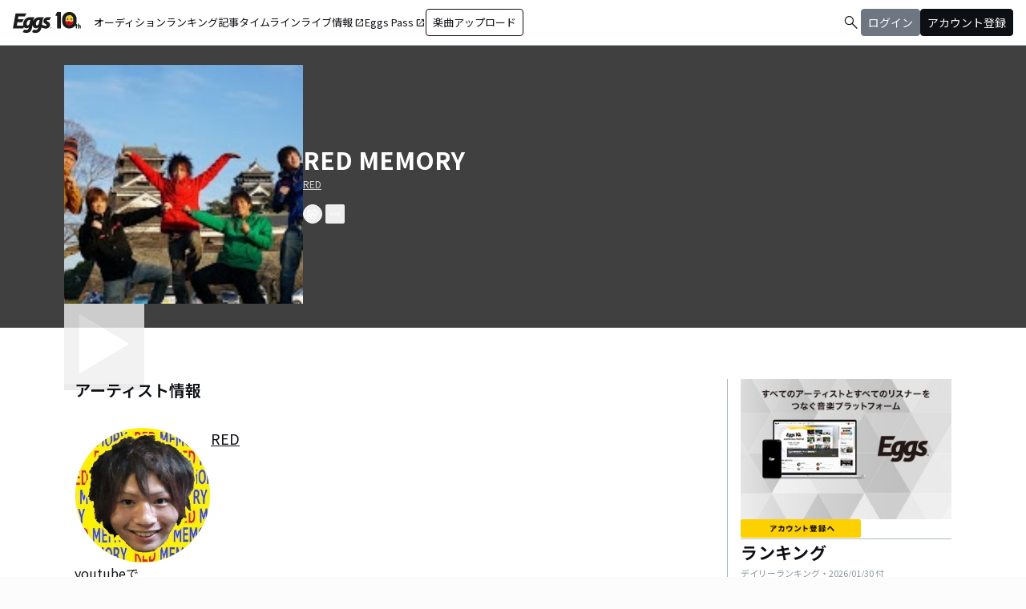

--- FILE ---
content_type: text/html; charset=utf-8
request_url: https://eggs.mu/artist/RedMemory/song/116ddd33-9179-4549-be48-e0bdeca6be29
body_size: 33664
content:
<!DOCTYPE html><html lang="ja"><head><meta charSet="utf-8"/><meta name="viewport" content="width=device-width, initial-scale=1, maximum-scale=1"/><link rel="preload" as="image" href="https://image-pro.eggs.mu/jacket/116ddd33-9179-4549-be48-e0bdeca6be29.png?updated_at=2021-08-18T14%3A34%3A29%2B09%3A00"/><link rel="preload" as="image" href="https://image-pro.eggs.mu/profile/12082.jpg?updated_at=2021-08-18T23%3A33%3A07%2B09%3A00"/><link rel="preload" as="image" href="https://webasset-pro.eggs.mu/assets/v2/img/common/bg_signup_bnr_2.jpg"/><link rel="preload" as="image" href="https://webasset-pro.eggs.mu/assets/v2/img/common/btn_signup_bnr_2.png"/><link rel="preload" as="image" href="https://image-pro.eggs.mu/profile/33486.jpeg?updated_at=2026-01-29T00%3A17%3A15%2B09%3A00"/><link rel="preload" as="image" href="https://image-pro.eggs.mu/profile/1607.jpg?updated_at=2025-06-09T15%3A45%3A25%2B09%3A00"/><link rel="preload" as="image" href="https://image-pro.eggs.mu/profile/29107.JPG?updated_at=2025-04-07T10%3A26%3A11%2B09%3A00"/><link rel="preload" as="image" href="https://image-pro.eggs.mu/profile/23808.jpg?updated_at=2023-11-16T19%3A40%3A51%2B09%3A00"/><link rel="preload" as="image" href="https://image-pro.eggs.mu/profile/5958.jpg?updated_at=2025-05-10T22%3A48%3A02%2B09%3A00"/><link rel="preload" as="image" href="https://images.microcms-assets.io/assets/a5d8943e9015492b986f655bc654c7b0/3b69d69628c8435f8ae48bd7f457a1d8/Eggs_GIGGS_bnr_300_200.jpg?"/><link rel="stylesheet" href="/community-assets/_next/static/css/9a05343909acad13.css" data-precedence="next"/><link rel="preload" as="script" fetchPriority="low" href="/community-assets/_next/static/chunks/webpack-d447d8eb7c99c7a5.js"/><script src="/community-assets/_next/static/chunks/4bd1b696-100b9d70ed4e49c1.js" async=""></script><script src="/community-assets/_next/static/chunks/1255-8befde0980f5cba9.js" async=""></script><script src="/community-assets/_next/static/chunks/main-app-f3336e172256d2ab.js" async=""></script><script src="/community-assets/_next/static/chunks/69b09407-52dd539c955333b8.js" async=""></script><script src="/community-assets/_next/static/chunks/2619-04bc32f026a0d946.js" async=""></script><script src="/community-assets/_next/static/chunks/2663-fb5e2b730aa44011.js" async=""></script><script src="/community-assets/_next/static/chunks/4053-89cf0b19eb742633.js" async=""></script><script src="/community-assets/_next/static/chunks/2230-6a6fdf0458636af7.js" async=""></script><script src="/community-assets/_next/static/chunks/app/(main)/layout-8f2628246428d864.js" async=""></script><script src="/community-assets/_next/static/chunks/app/(main)/error-e4fbccb17120fee7.js" async=""></script><script src="/community-assets/_next/static/chunks/4662-62055545d340d839.js" async=""></script><script src="/community-assets/_next/static/chunks/9770-b8a15c3914824241.js" async=""></script><script src="/community-assets/_next/static/chunks/6232-060a3f3a472368df.js" async=""></script><script src="/community-assets/_next/static/chunks/9546-7b2590b75f797832.js" async=""></script><script src="/community-assets/_next/static/chunks/9745-4dad5c74229ab3e0.js" async=""></script><script src="/community-assets/_next/static/chunks/app/(main)/page-f1b74ffec20ad789.js" async=""></script><script src="/community-assets/_next/static/chunks/53c13509-9a55a7c29bac6635.js" async=""></script><script src="/community-assets/_next/static/chunks/9c4e2130-fceb4e49002c7220.js" async=""></script><script src="/community-assets/_next/static/chunks/5e22fd23-6e9d1b12ef9a4685.js" async=""></script><script src="/community-assets/_next/static/chunks/619edb50-6879606a333834d2.js" async=""></script><script src="/community-assets/_next/static/chunks/f97e080b-a3c41a1f35efd2b9.js" async=""></script><script src="/community-assets/_next/static/chunks/8e1d74a4-9a64a2f0b57a53a3.js" async=""></script><script src="/community-assets/_next/static/chunks/fca4dd8b-43026b2ccf1b3f19.js" async=""></script><script src="/community-assets/_next/static/chunks/9262-e80e754fb51db6ec.js" async=""></script><script src="/community-assets/_next/static/chunks/1057-94966d608e1a2173.js" async=""></script><script src="/community-assets/_next/static/chunks/3384-e486f5afe85ce471.js" async=""></script><script src="/community-assets/_next/static/chunks/9738-c6112fa0312dd91a.js" async=""></script><script src="/community-assets/_next/static/chunks/2879-6e3afffa58c7771c.js" async=""></script><script src="/community-assets/_next/static/chunks/app/(main)/artist/%5Bid%5D/song/%5BmusicId%5D/page-5099bbf20c6f262e.js" async=""></script><link rel="preload" href="https://www.googletagmanager.com/gtm.js?id=GTM-W7G62R" as="script"/><link rel="preload" as="image" href="https://images.microcms-assets.io/assets/a5d8943e9015492b986f655bc654c7b0/3c4d593b583c4264a2e27ce7bff40720/d3c20557a4b6a6c31241105549b43093.jpg?"/><link rel="preload" as="image" href="https://images.microcms-assets.io/assets/a5d8943e9015492b986f655bc654c7b0/8b51a98d025746e7bbd48e0c6f0f68de/4c7497d3a2bea34810c07b2ae02b1191.jpg?"/><link rel="preload" as="image" href="https://images.microcms-assets.io/assets/a5d8943e9015492b986f655bc654c7b0/92f6a592f4464061ad4aba5d3901939b/Eggscurator_300_200.jpg?"/><link rel="preload" as="image" href="https://images.microcms-assets.io/assets/a5d8943e9015492b986f655bc654c7b0/822f5b0bdc4448a797e45ced0dbb74ec/kodansha_eggs_web_300_200.jpg?"/><link rel="preload" as="image" href="/community/icon/icn_pagetop.png"/><title>「RED MEMORY」REDの楽曲ページ｜Eggs｜インディーズバンド音楽配信サイト</title><link rel="canonical" href="https://eggs.mu/artist/RedMemory/song/116ddd33-9179-4549-be48-e0bdeca6be29"/><meta property="og:title" content="「RED MEMORY」REDの楽曲ページ｜Eggs｜インディーズバンド音楽配信サイト"/><meta property="og:url" content="https://eggs.mu/artist/RedMemory/song/116ddd33-9179-4549-be48-e0bdeca6be29"/><meta property="og:image" content="https://image-pro.eggs.mu/jacket/116ddd33-9179-4549-be48-e0bdeca6be29.png?updated_at=2021-08-18T14%3A34%3A29%2B09%3A00"/><meta name="twitter:card" content="summary_large_image"/><meta name="twitter:title" content="「RED MEMORY」REDの楽曲ページ｜Eggs｜インディーズバンド音楽配信サイト"/><meta name="twitter:image" content="https://image-pro.eggs.mu/jacket/116ddd33-9179-4549-be48-e0bdeca6be29.png?updated_at=2021-08-18T14%3A34%3A29%2B09%3A00"/><link rel="icon" href="/favicon.ico" type="image/x-icon" sizes="32x32"/><link rel="stylesheet" href="https://fonts.googleapis.com/css2?family=Material+Symbols+Outlined:opsz,wght,FILL,GRAD@20,300,0,0"/><link href="https://fonts.googleapis.com/css2?family=Atkinson+Hyperlegible:ital,wght@0,400;0,700;1,400;1,700&amp;family=Noto+Sans+JP:wght@100..900&amp;display=swap" rel="stylesheet"/><script src="/community-assets/_next/static/chunks/polyfills-42372ed130431b0a.js" noModule=""></script></head><body class="font-family min-h-screen flex flex-col text-eggs-web-body-medium-normal bg-color-background-level0"><div hidden=""><!--$--><!--/$--></div><div data-rht-toaster="" style="position:fixed;z-index:9999;top:16px;left:16px;right:16px;bottom:16px;pointer-events:none"></div><nav class="min-w-[theme(&#x27;length.display-min-width&#x27;)] bg-color-background-level0 text-color-semantic-text-neutral w-full top-dimension-space-zero sticky z-[100] bg-white border-b border-color-semantic-stroke-explicit"><div class="flex justify-between items-center h-[theme(&#x27;length.dimension-length-56&#x27;)] px-dimension-space-m py-dimension-space-xs lg:p-dimension-space-zero"><button type="button" class="flex items-center lg:hidden"><span class="material-symbols-outlined w-[theme(&#x27;length.dimension-length-20&#x27;)] h-[theme(&#x27;length.dimension-length-20&#x27;)]">menu</span></button><a class="absolute left-1/2 -translate-x-1/2 lg:static lg:left-0 lg:translate-x-0 lg:flex lg:ml-dimension-space-m hover:opacity-80" href="https://eggs.mu"><img src="/community/logo/10th_logo.svg" alt="Eggs｜インディーズバンド音楽配信サイト" class="h-[theme(&#x27;length.dimension-length-40&#x27;)] w-[85px] object-contains"/></a><div class="flex items-center gap-dimension-space-s md:gap-dimension-space-m"><a href="https://eggs.mu/search" class="lg:hidden flex items-center hover:bg-color-background-level1"><span class="material-symbols-outlined ml-auto hover:text-color-semantic-text-muted">search</span></a><div class="h-[theme(&#x27;length.dimension-length-20&#x27;)] w-[1px] bg-color-semantic-stroke-implicit my-dimension-space-m lg:hidden"></div><button type="button" class="flex items-center lg:hidden"><img src="/community/image/noimg_user.png" alt="no-image-user" class="w-[theme(&#x27;length.dimension-length-40&#x27;)] h-[theme(&#x27;length.dimension-length-40&#x27;)] object-cover rounded-full"/></button></div><div class="hidden h-[100vh] border-t border-color-semantic-stroke-explicit lg:border-0 lg:w-auto lg:order-1 lg:flex lg:h-full"><ul class="md:gap-dimension-space-s ml-dimension-space-m lg:gap-dimension-space-m whitespace-nowrap rtl:space-x-reverse lg:flex lg:p-dimension-space-zero lg:mt-0 lg:border-0 lg:text-eggs-web-label-medium"><li class="hover-underline-animation border-b border-color-semantic-stroke-explicit lg:border-0"><a href="https://eggs.mu/music/projects" class="relative leading-[theme(&#x27;length.dimension-length-56&#x27;)] flex items-center">オーディション</a></li><li class="hover-underline-animation border-b border-color-semantic-stroke-explicit lg:border-0"><a class="relative leading-[theme(&#x27;length.dimension-length-56&#x27;)] flex items-center" href="https://eggs.mu/ranking/artist/daily">ランキング</a></li><li class="hover-underline-animation border-b border-color-semantic-stroke-explicit lg:border-0"><a class="relative leading-[theme(&#x27;length.dimension-length-56&#x27;)] flex items-center" href="/community/article">記事</a></li><li class="hover-underline-animation border-b border-color-semantic-stroke-explicit lg:border-0"><a class="relative leading-[theme(&#x27;length.dimension-length-56&#x27;)] flex items-center" href="/community">タイムライン</a></li><li class="hover-underline-animation border-b border-color-semantic-stroke-explicit lg:border-0"><a href="https://giggs.eggs.mu/" class="relative leading-[theme(&#x27;length.dimension-length-56&#x27;)] flex items-center"><p class="leading-[theme(&#x27;length.dimension-length-56&#x27;)] relative flex items-center">ライブ情報<span class="!text-eggs-web-label-medium mt-dimension-space-xxs material-symbols-outlined ml-dimension-space-xxs leading-[theme(&#x27;length.dimension-length-56&#x27;)]">open_in_new</span></p></a></li><li class="hover-underline-animation border-b border-color-semantic-stroke-explicit lg:border-0"><a href="https://eggspass.jp/" class="relative flex items-center"><p class="leading-[theme(&#x27;length.dimension-length-56&#x27;)] relative flex items-center">Eggs Pass<span class="!text-eggs-web-label-medium mt-dimension-space-xxs material-symbols-outlined ml-dimension-space-xxs leading-[theme(&#x27;length.dimension-length-56&#x27;)]">open_in_new</span></p></a></li><li class="flex items-center border-b border-color-semantic-stroke-explicit lg:border-0"><a href="#" class="w-full lg:w-auto text-eggs-web-button-medium flex items-center leading-[theme(&#x27;length.dimension-length-56&#x27;)] lg:leading-[theme(&#x27;length.dimension-length-24&#x27;)]"><span class="lg:border lg:border-color-semantic-action-neutral lg:rounded-dimension-corner-radius-s lg:px-dimension-space-s lg:py-dimension-space-xs hover:opacity-80">楽曲アップロード</span></a></li></ul></div><div class="text-eggs-web-body-medium-normal hidden h-full lg:mr-dimension-space-m lg:ml-auto lg:flex lg:w-auto lg:order-1"><div><div class="hidden h-[100vh] lg:w-auto lg:border-0 lg:order-1 lg:flex lg:h-full lg:gap-dimension-space-m"><a href="https://eggs.mu/search" class="hidden lg:flex flex items-center hover:bg-color-background-level1"><span class="material-symbols-outlined ml-auto hover:text-color-semantic-text-muted">search</span></a><div class="block lg:inline-flex lg:gap-dimension-space-m"><a href="#" class="leading-[theme(&#x27;length.dimension-length-56&#x27;)] lg:leading-[theme(&#x27;length.dimension-length-24&#x27;)] flex lg:items-center lg:justify-center px-dimension-space-m lg:px-dimension-space-zero"><span class="lg:border lg:border-color-semantic-action-muted lg:bg-color-semantic-action-muted lg:rounded-dimension-corner-radius-s lg:px-dimension-space-s lg:py-dimension-space-xs lg:text-color-semantic-text-neutral-inverse lg:hover:opacity-80">ログイン</span></a><a href="#" class="leading-[theme(&#x27;length.dimension-length-56&#x27;)] lg:leading-[theme(&#x27;length.dimension-length-24&#x27;)] flex lg:items-center lg:justify-center px-dimension-space-m lg:px-dimension-space-zero"><span class="lg:border lg:border-color-semantic-action-neutral lg:bg-color-semantic-action-neutral lg:rounded-dimension-corner-radius-s lg:px-dimension-space-s lg:py-dimension-space-xs lg:text-color-semantic-text-neutral-inverse lg:hover:opacity-80">アカウント登録</span></a></div></div></div></div></div></nav><main class="bg-color-background-level0 flex-grow text-color-semantic-text-neutral"><main><div class="bg-white"><a id="top"></a><div class="relative inset-0 flex justify-center items-start min-h-[200px] md:min-h-[305px] pt-dimension-space-l pb-[30px] mb-dimension-space-xxl bg-neutral-700"><div class="w-full max-w-[calc(theme(&#x27;length.display-max-width&#x27;)+theme(&#x27;length.dimension-length-128&#x27;))] px-dimension-space-m flex items-start gap-dimension-space-l md:flex-row md:items-center md:gap-dimension-space-xl"><div class="relative size-[150px] md:size-[298px] group shrink-0"><div class="size-full bg-gray-200 flex items-center justify-center"><img src="https://image-pro.eggs.mu/jacket/116ddd33-9179-4549-be48-e0bdeca6be29.png?updated_at=2021-08-18T14%3A34%3A29%2B09%3A00" alt="楽曲画像" class="size-full object-cover"/></div><div class="absolute inset-0 flex flex-col justify-center items-center bg-black bg-opacity-10 opacity-80 transition duration-300"><button class="mb-dimension-space-s flex items-center justify-center transition hover:scale-110"><svg stroke="currentColor" fill="currentColor" stroke-width="0" viewBox="0 0 512 512" class="text-white size-dimension-space-xxl md:size-[100px]" height="1em" width="1em" xmlns="http://www.w3.org/2000/svg"><path d="m96 448 320-192L96 64v384z"></path></svg></button><div class="absolute bottom-dimension-space-m w-full flex justify-center"><input type="range" min="0" max="100" step="0.001" class="
                  absolute w-[90%] h-1 appearance-none bg-neutral-300
                  transition-opacity duration-300
                  opacity-0

                  [&amp;::-webkit-slider-thumb]:appearance-none
                  [&amp;::-webkit-slider-thumb]:size-4
                  [&amp;::-webkit-slider-thumb]:rounded-full
                  [&amp;::-webkit-slider-thumb]:bg-white
                  [&amp;::-webkit-slider-thumb]:border
                  [&amp;::-webkit-slider-thumb]:border-color-semantic-stroke-implicit
                  [&amp;::-webkit-slider-thumb]:cursor-pointer
                  [&amp;::-webkit-slider-thumb]:shadow-md
                " style="background:linear-gradient(to right,
                    #ffffff 0%,
                    #27272a 0%)" value="0"/></div></div></div><div class="flex flex-col min-w-0"><div class="mb-[5px] text-xl text-white md:text-3xl md:font-bold break-all">RED MEMORY</div><a class="max-w-full mb-[5px] text-xs text-stone-300 underline hover:no-underline break-all line-clamp-2" href="https://eggs.mu/artist/RedMemory">RED</a><div class="mt-3 flex justify-start"><button class="group inline-flex items-center justify-center size-dimension-space-l rounded-full md:bottom-[-20px] md:right-1 transition text-white border border-white" aria-label="share"><svg stroke="currentColor" fill="currentColor" stroke-width="0" viewBox="0 0 576 512" class="group-hover:hidden" height="1em" width="1em" xmlns="http://www.w3.org/2000/svg"><path d="M561.938 158.06L417.94 14.092C387.926-15.922 336 5.097 336 48.032v57.198c-42.45 1.88-84.03 6.55-120.76 17.99-35.17 10.95-63.07 27.58-82.91 49.42C108.22 199.2 96 232.6 96 271.94c0 61.697 33.178 112.455 84.87 144.76 37.546 23.508 85.248-12.651 71.02-55.74-15.515-47.119-17.156-70.923 84.11-78.76V336c0 42.993 51.968 63.913 81.94 33.94l143.998-144c18.75-18.74 18.75-49.14 0-67.88zM384 336V232.16C255.309 234.082 166.492 255.35 206.31 376 176.79 357.55 144 324.08 144 271.94c0-109.334 129.14-118.947 240-119.85V48l144 144-144 144zm24.74 84.493a82.658 82.658 0 0 0 20.974-9.303c7.976-4.952 18.286.826 18.286 10.214V464c0 26.51-21.49 48-48 48H48c-26.51 0-48-21.49-48-48V112c0-26.51 21.49-48 48-48h132c6.627 0 12 5.373 12 12v4.486c0 4.917-2.987 9.369-7.569 11.152-13.702 5.331-26.396 11.537-38.05 18.585a12.138 12.138 0 0 1-6.28 1.777H54a6 6 0 0 0-6 6v340a6 6 0 0 0 6 6h340a6 6 0 0 0 6-6v-25.966c0-5.37 3.579-10.059 8.74-11.541z"></path></svg><svg stroke="currentColor" fill="currentColor" stroke-width="0" viewBox="0 0 576 512" class="hidden group-hover:block" height="1em" width="1em" xmlns="http://www.w3.org/2000/svg"><path d="M568.482 177.448L424.479 313.433C409.3 327.768 384 317.14 384 295.985v-71.963c-144.575.97-205.566 35.113-164.775 171.353 4.483 14.973-12.846 26.567-25.006 17.33C155.252 383.105 120 326.488 120 269.339c0-143.937 117.599-172.5 264-173.312V24.012c0-21.174 25.317-31.768 40.479-17.448l144.003 135.988c10.02 9.463 10.028 25.425 0 34.896zM384 379.128V448H64V128h50.916a11.99 11.99 0 0 0 8.648-3.693c14.953-15.568 32.237-27.89 51.014-37.676C185.708 80.83 181.584 64 169.033 64H48C21.49 64 0 85.49 0 112v352c0 26.51 21.49 48 48 48h352c26.51 0 48-21.49 48-48v-88.806c0-8.288-8.197-14.066-16.011-11.302a71.83 71.83 0 0 1-34.189 3.377c-7.27-1.046-13.8 4.514-13.8 11.859z"></path></svg></button><button class="group inline-flex items-center justify-center size-dimension-space-l ml-dimension-space-xs rounded-sm md:bottom-[-20px] md:right-1 transition text-white" aria-label="report"><svg stroke="currentColor" fill="currentColor" stroke-width="0" viewBox="0 0 256 256" class="group-hover:hidden" height="1em" width="1em" xmlns="http://www.w3.org/2000/svg"><path d="M128,98a30,30,0,1,0,30,30A30,30,0,0,0,128,98Zm0,48a18,18,0,1,1,18-18A18,18,0,0,1,128,146ZM48,98a30,30,0,1,0,30,30A30,30,0,0,0,48,98Zm0,48a18,18,0,1,1,18-18A18,18,0,0,1,48,146ZM208,98a30,30,0,1,0,30,30A30,30,0,0,0,208,98Zm0,48a18,18,0,1,1,18-18A18,18,0,0,1,208,146Z"></path></svg><svg stroke="currentColor" fill="currentColor" stroke-width="0" viewBox="0 0 256 256" class="hidden group-hover:block" height="1em" width="1em" xmlns="http://www.w3.org/2000/svg"><path d="M156,128a28,28,0,1,1-28-28A28,28,0,0,1,156,128ZM48,100a28,28,0,1,0,28,28A28,28,0,0,0,48,100Zm160,0a28,28,0,1,0,28,28A28,28,0,0,0,208,100Z"></path></svg></button></div></div></div></div><div class="max-w-[calc(theme(&#x27;length.display-max-width&#x27;)+theme(&#x27;length.dimension-length-128&#x27;))] mx-auto lg:flex lg:justify-center"><div class="w-full min-w-0 flex flex-col px-dimension-space-m mb-dimension-space-xxl lg:max-w-[830px] lg:mb-0"><section class="mb-dimension-space-xl"><h2 class="text-xl font-semibold mb-8">アーティスト情報</h2><div class="relative w-full flex flex-col items-center gap-dimension-space-l md:flex-row md:items-start md:gap-dimension-space-xl"><div class="size-[170px] shrink-0"><img src="https://image-pro.eggs.mu/profile/12082.jpg?updated_at=2021-08-18T23%3A33%3A07%2B09%3A00" alt="RED" class="size-full rounded-full object-cover border-[1px] border-white bg-white"/></div><div class="flex text-lg w-full mb-dimension-space-m text-center md:text-left"><a class="underline hover:no-underline break-all line-clamp-2" href="https://eggs.mu/artist/RedMemory">RED</a></div></div><p class="w-full text-xs text-center whitespace-pre-wrap break-all md:break-words md:text-base md:text-left">youtubeで
RED MEMORY(レッドメモリー)
で活動してます
良ければ皆さん見てみてね☆</p></section></div><div class="flex flex-col gap-dimension-space-l lg:flex-row"><div class="px-dimension-space-m lg:w-[theme(&#x27;length.display-sidebar-width&#x27;)] lg:border-l lg:border-color-semantic-stroke-explicit flex flex-col gap-dimension-space-l"><div class="border-b border-color-semantic-stroke-explicit pb-dimension-space-l flex justify-center"><div class="relative inline-block"><img src="https://webasset-pro.eggs.mu/assets/v2/img/common/bg_signup_bnr_2.jpg" alt="Eggs あなたの音楽を世界に" class="block"/><a href="#" class="absolute inset-0 flex justify-center items-end mb-dimension-space-s z-10 hover:opacity-50"><img src="https://webasset-pro.eggs.mu/assets/v2/img/common/btn_signup_bnr_2.png" alt="アカウント登録へ" class="w-[150px] object-contain"/></a></div></div><div class="border-b border-color-semantic-stroke-explicit pb-dimension-space-l"><div class="break-all lg:max-w-full"><p class="text-eggs-web-headline-small font-bold">ランキング</p><p class="text-eggs-web-label-small text-color-semantic-text-muted">デイリーランキング・<!-- -->2026/01/30<!-- --> 付</p><div class="flex flex-col items-start gap-dimension-space-s my-dimension-space-s"><div class="flex items-center gap-dimension-space-s self-stretch"><div class="flex flex-col w-dimension-length-16 h-dimension-length-16 justify-center items-center"><p class="text-eggs-web-title-small font-bold">1</p><span class="material-symbols-outlined text-color-semantic-ranking-stay">check_indeterminate_small</span></div><a class="flex items-center gap-dimension-space-s" href="https://eggs.mu/artist/Verblus"><img src="https://image-pro.eggs.mu/profile/33486.jpeg?updated_at=2026-01-29T00%3A17%3A15%2B09%3A00" alt="thumbnailImage" class="relative object-cover rounded-full border border-color-semantic-stroke-implicit w-[theme(&#x27;length.dimension-length-64&#x27;)] h-[theme(&#x27;length.dimension-length-64&#x27;)] min-w-[theme(&#x27;length.dimension-length-64&#x27;)] min-h-[theme(&#x27;length.dimension-length-64&#x27;)]"/><p class="text-eggs-web-title-small font-bold line-clamp-2">VER-BLUS</p></a></div><div class="flex items-center gap-dimension-space-s self-stretch"><div class="flex flex-col w-dimension-length-16 h-dimension-length-16 justify-center items-center"><p class="text-eggs-web-title-small font-bold">2</p><span class="material-symbols-outlined text-color-semantic-ranking-up">arrow_drop_up</span></div><a class="flex items-center gap-dimension-space-s" href="https://eggs.mu/artist/32_sunny_girl"><img src="https://image-pro.eggs.mu/profile/1607.jpg?updated_at=2025-06-09T15%3A45%3A25%2B09%3A00" alt="thumbnailImage" class="relative object-cover rounded-full border border-color-semantic-stroke-implicit w-[theme(&#x27;length.dimension-length-64&#x27;)] h-[theme(&#x27;length.dimension-length-64&#x27;)] min-w-[theme(&#x27;length.dimension-length-64&#x27;)] min-h-[theme(&#x27;length.dimension-length-64&#x27;)]"/><p class="text-eggs-web-title-small font-bold line-clamp-2">Sunny Girl</p></a></div><div class="flex items-center gap-dimension-space-s self-stretch"><div class="flex flex-col w-dimension-length-16 h-dimension-length-16 justify-center items-center"><p class="text-eggs-web-title-small font-bold">3</p><span class="material-symbols-outlined text-color-semantic-ranking-up">arrow_drop_up</span></div><a class="flex items-center gap-dimension-space-s" href="https://eggs.mu/artist/mariesgirl_kobe"><img src="https://image-pro.eggs.mu/profile/29107.JPG?updated_at=2025-04-07T10%3A26%3A11%2B09%3A00" alt="thumbnailImage" class="relative object-cover rounded-full border border-color-semantic-stroke-implicit w-[theme(&#x27;length.dimension-length-64&#x27;)] h-[theme(&#x27;length.dimension-length-64&#x27;)] min-w-[theme(&#x27;length.dimension-length-64&#x27;)] min-h-[theme(&#x27;length.dimension-length-64&#x27;)]"/><p class="text-eggs-web-title-small font-bold line-clamp-2">Marie&#x27;s Girl</p></a></div><div class="flex items-center gap-dimension-space-s self-stretch"><div class="flex flex-col w-dimension-length-16 h-dimension-length-16 justify-center items-center"><p class="text-eggs-web-title-small font-bold">4</p><span class="material-symbols-outlined text-color-semantic-ranking-down">arrow_drop_down</span></div><a class="flex items-center gap-dimension-space-s" href="https://eggs.mu/artist/okuba_010101"><img src="https://image-pro.eggs.mu/profile/23808.jpg?updated_at=2023-11-16T19%3A40%3A51%2B09%3A00" alt="thumbnailImage" class="relative object-cover rounded-full border border-color-semantic-stroke-implicit w-[theme(&#x27;length.dimension-length-64&#x27;)] h-[theme(&#x27;length.dimension-length-64&#x27;)] min-w-[theme(&#x27;length.dimension-length-64&#x27;)] min-h-[theme(&#x27;length.dimension-length-64&#x27;)]"/><p class="text-eggs-web-title-small font-bold line-clamp-2">the奥歯&#x27;s</p></a></div><div class="flex items-center gap-dimension-space-s self-stretch"><div class="flex flex-col w-dimension-length-16 h-dimension-length-16 justify-center items-center"><p class="text-eggs-web-title-small font-bold">5</p><span class="material-symbols-outlined text-color-semantic-ranking-up">arrow_drop_up</span></div><a class="flex items-center gap-dimension-space-s" href="https://eggs.mu/artist/ALS_TAKE"><img src="https://image-pro.eggs.mu/profile/5958.jpg?updated_at=2025-05-10T22%3A48%3A02%2B09%3A00" alt="thumbnailImage" class="relative object-cover rounded-full border border-color-semantic-stroke-implicit w-[theme(&#x27;length.dimension-length-64&#x27;)] h-[theme(&#x27;length.dimension-length-64&#x27;)] min-w-[theme(&#x27;length.dimension-length-64&#x27;)] min-h-[theme(&#x27;length.dimension-length-64&#x27;)]"/><p class="text-eggs-web-title-small font-bold line-clamp-2">アルステイク</p></a></div></div><div class="flex justify-center"><a class="text-eggs-web-body-medium-comfort border border-color-semantic-stroke-implicit rounded-full px-dimension-space-l py-dimension-space-xs" href="https://eggs.mu/ranking/artist/daily">もっと見る</a></div></div></div><div class="flex flex-col gap-dimension-space-s"><a href="https://giggs.eggs.mu/?_gl=1*bgcvta*_gcl_au*MTQ0Mjg3ODQ1OS4xNzMzODk4NDY1*_ga*NTY4ODM4NDguMTczMzg5ODQ2NQ..*_ga_ZETBRB7S16*MTc0MTA3NjA2NS4xNy4xLjE3NDEwNzY2NTQuNjAuMC4w&amp;_ga=2.120459016.1640502499.1741058758-56883848.1733898465" class="rounded-dimension-corner-radius-s border border-color-semantic-stroke-implicit"><img class="rounded-dimension-corner-radius-s-inner object-contain aspect-[3/2]" src="https://images.microcms-assets.io/assets/a5d8943e9015492b986f655bc654c7b0/3b69d69628c8435f8ae48bd7f457a1d8/Eggs_GIGGS_bnr_300_200.jpg?" alt="ka-i2_1rxi"/></a><a href="https://eggspass.jp/events/au/" class="rounded-dimension-corner-radius-s border border-color-semantic-stroke-implicit"><img class="rounded-dimension-corner-radius-s-inner object-contain aspect-[3/2]" src="https://images.microcms-assets.io/assets/a5d8943e9015492b986f655bc654c7b0/3c4d593b583c4264a2e27ce7bff40720/d3c20557a4b6a6c31241105549b43093.jpg?" alt="qpl8w7dq7mvd"/></a><a href="https://eggspass.jp/" class="rounded-dimension-corner-radius-s border border-color-semantic-stroke-implicit"><img class="rounded-dimension-corner-radius-s-inner object-contain aspect-[3/2]" src="https://images.microcms-assets.io/assets/a5d8943e9015492b986f655bc654c7b0/8b51a98d025746e7bbd48e0c6f0f68de/4c7497d3a2bea34810c07b2ae02b1191.jpg?" alt="n_yxuw2visp"/></a><a href="https://eggs.mu/music/project/eggs_curators" class="rounded-dimension-corner-radius-s border border-color-semantic-stroke-implicit"><img class="rounded-dimension-corner-radius-s-inner object-contain aspect-[3/2]" src="https://images.microcms-assets.io/assets/a5d8943e9015492b986f655bc654c7b0/92f6a592f4464061ad4aba5d3901939b/Eggscurator_300_200.jpg?" alt="mn-0h3g6t1hb"/></a><a href="https://eggs.mu/music/project/kodansha_eggs" class="rounded-dimension-corner-radius-s border border-color-semantic-stroke-implicit"><img class="rounded-dimension-corner-radius-s-inner object-contain aspect-[3/2]" src="https://images.microcms-assets.io/assets/a5d8943e9015492b986f655bc654c7b0/822f5b0bdc4448a797e45ced0dbb74ec/kodansha_eggs_web_300_200.jpg?" alt="4hu-ihy2tyiy"/></a></div></div></div></div><div class="max-w-[calc(theme(&#x27;length.display-max-width&#x27;)+theme(&#x27;length.dimension-length-128&#x27;))] mx-auto mt-dimension-space-xl pr-dimension-space-m flex justify-end"><a href="#top" class="flex gap-dimension-space-xs items-center"><img src="/community/icon/icn_pagetop.png" class="size-dimension-space-m"/>PAGE TOP</a></div><audio class="hidden"></audio></div></main><!--$--><!--/$--></main><footer class="flex w-full px-dimension-space-m py-dimension-space-l flex-col items-start gap-dimension-space-l border-t border-color-semantic-stroke-explicit bg-color-background-level0"><div class="flex flex-col md:flex-row mx-auto items-center content-start gap-y-dimension-space-m gap-x-dimension-space-xl"><div class="flex flex-col justify-center items-center gap-dimension-space-l"><div class="flex flex-col items-center gap-dimension-space-s self-stretch"><a class="hover:opacity-80" href="https://eggs.mu"><img src="/community/logo/logo_noimg.png" alt="Eggs" class="h-[theme(&#x27;length.dimension-length-44&#x27;)] w-auto"/></a><p class="text-color-semantic-text-neutral text-eggs-web-label-small inline-block align-middle font-medium tracking-wides">© Eggs Co.,Ltd.</p></div><div class="flex items-center justify-center gap-dimension-space-m h-[theme(&#x27;length.dimension-length-24&#x27;)]"><a href="https://www.instagram.com/eggs_music/" target="_blank" rel="noopener noreferrer"><div class="w-[theme(&#x27;length.dimension-length-24&#x27;)] h-[theme(&#x27;length.dimension-length-24&#x27;)] flex justify-center rounded-dimension-corner-radius-m items-center"><svg aria-hidden="true" focusable="false" data-prefix="fab" data-icon="instagram" class="svg-inline--fa fa-instagram !w-[theme(&#x27;length.dimension-length-24&#x27;)] !h-[theme(&#x27;length.dimension-length-24&#x27;)] text-color-semantic-text-neutral" role="img" xmlns="http://www.w3.org/2000/svg" viewBox="0 0 448 512"><path fill="currentColor" d="M224.1 141c-63.6 0-114.9 51.3-114.9 114.9s51.3 114.9 114.9 114.9S339 319.5 339 255.9 287.7 141 224.1 141zm0 189.6c-41.1 0-74.7-33.5-74.7-74.7s33.5-74.7 74.7-74.7 74.7 33.5 74.7 74.7-33.6 74.7-74.7 74.7zm146.4-194.3c0 14.9-12 26.8-26.8 26.8-14.9 0-26.8-12-26.8-26.8s12-26.8 26.8-26.8 26.8 12 26.8 26.8zm76.1 27.2c-1.7-35.9-9.9-67.7-36.2-93.9-26.2-26.2-58-34.4-93.9-36.2-37-2.1-147.9-2.1-184.9 0-35.8 1.7-67.6 9.9-93.9 36.1s-34.4 58-36.2 93.9c-2.1 37-2.1 147.9 0 184.9 1.7 35.9 9.9 67.7 36.2 93.9s58 34.4 93.9 36.2c37 2.1 147.9 2.1 184.9 0 35.9-1.7 67.7-9.9 93.9-36.2 26.2-26.2 34.4-58 36.2-93.9 2.1-37 2.1-147.8 0-184.8zM398.8 388c-7.8 19.6-22.9 34.7-42.6 42.6-29.5 11.7-99.5 9-132.1 9s-102.7 2.6-132.1-9c-19.6-7.8-34.7-22.9-42.6-42.6-11.7-29.5-9-99.5-9-132.1s-2.6-102.7 9-132.1c7.8-19.6 22.9-34.7 42.6-42.6 29.5-11.7 99.5-9 132.1-9s102.7-2.6 132.1 9c19.6 7.8 34.7 22.9 42.6 42.6 11.7 29.5 9 99.5 9 132.1s2.7 102.7-9 132.1z"></path></svg></div></a><a href="https://www.tiktok.com/@eggs_music" target="_blank" rel="noopener noreferrer"><div class="w-[theme(&#x27;length.dimension-length-24&#x27;)] h-[theme(&#x27;length.dimension-length-24&#x27;)] flex justify-center rounded-dimension-corner-radius-m items-center"><svg aria-hidden="true" focusable="false" data-prefix="fab" data-icon="tiktok" class="svg-inline--fa fa-tiktok !w-[theme(&#x27;length.dimension-length-24&#x27;)] !h-[theme(&#x27;length.dimension-length-24&#x27;)] text-color-semantic-text-neutral" role="img" xmlns="http://www.w3.org/2000/svg" viewBox="0 0 448 512"><path fill="currentColor" d="M448,209.91a210.06,210.06,0,0,1-122.77-39.25V349.38A162.55,162.55,0,1,1,185,188.31V278.2a74.62,74.62,0,1,0,52.23,71.18V0l88,0a121.18,121.18,0,0,0,1.86,22.17h0A122.18,122.18,0,0,0,381,102.39a121.43,121.43,0,0,0,67,20.14Z"></path></svg></div></a><a href="https://www.youtube.com/c/Eggs_music" target="_blank" rel="noopener noreferrer"><div class="w-[theme(&#x27;length.dimension-length-24&#x27;)] h-[theme(&#x27;length.dimension-length-24&#x27;)] flex justify-center rounded-dimension-corner-radius-m items-center"><svg aria-hidden="true" focusable="false" data-prefix="fab" data-icon="youtube" class="svg-inline--fa fa-youtube !w-[theme(&#x27;length.dimension-length-24&#x27;)] !h-[theme(&#x27;length.dimension-length-24&#x27;)] text-color-semantic-text-neutral" role="img" xmlns="http://www.w3.org/2000/svg" viewBox="0 0 576 512"><path fill="currentColor" d="M549.655 124.083c-6.281-23.65-24.787-42.276-48.284-48.597C458.781 64 288 64 288 64S117.22 64 74.629 75.486c-23.497 6.322-42.003 24.947-48.284 48.597-11.412 42.867-11.412 132.305-11.412 132.305s0 89.438 11.412 132.305c6.281 23.65 24.787 41.5 48.284 47.821C117.22 448 288 448 288 448s170.78 0 213.371-11.486c23.497-6.321 42.003-24.171 48.284-47.821 11.412-42.867 11.412-132.305 11.412-132.305s0-89.438-11.412-132.305zm-317.51 213.508V175.185l142.739 81.205-142.739 81.201z"></path></svg></div></a><a href="https://x.com/Eggs_music" target="_blank" rel="noopener noreferrer"><div class="w-[theme(&#x27;length.dimension-length-24&#x27;)] h-[theme(&#x27;length.dimension-length-24&#x27;)] flex justify-center rounded-dimension-corner-radius-m items-center"><svg aria-hidden="true" focusable="false" data-prefix="fab" data-icon="x-twitter" class="svg-inline--fa fa-x-twitter !w-[theme(&#x27;length.dimension-length-24&#x27;)] !h-[theme(&#x27;length.dimension-length-24&#x27;)] text-color-semantic-text-neutral" role="img" xmlns="http://www.w3.org/2000/svg" viewBox="0 0 512 512"><path fill="currentColor" d="M389.2 48h70.6L305.6 224.2 487 464H345L233.7 318.6 106.5 464H35.8L200.7 275.5 26.8 48H172.4L272.9 180.9 389.2 48zM364.4 421.8h39.1L151.1 88h-42L364.4 421.8z"></path></svg></div></a></div><div class="md:hidden h-[theme(&#x27;length.dimension-length-36&#x27;)] flex justify-center items-center gap-dimension-space-s"><a href="https://apps.apple.com/jp/app/id1016784177" target="_blank"><img src="/community/logo/download_link_ios.svg" alt="Download on the App Store" class="h-[theme(&#x27;length.dimension-length-36&#x27;)] w-auto"/></a><a href="https://play.google.com/store/apps/details?id=mu.eggs.recochoku&amp;hl=ja" target="_blank"><img src="/community/logo/download_link_google.png" alt="Download on the Google Play Store" class="h-[theme(&#x27;length.dimension-length-36&#x27;)] w-auto"/></a></div></div><div class="text-color-semantic-text-neutral text-eggs-web-label-small flex flex-col justify-center items-center md:items-start gap-dimension-space-s w-full"><a href="https://eggs.mu/music/about" target="_blank" class="tracking-widest hover:opacity-80 text-center">Eggsについて</a><a href="https://help.eggs.mu/" target="_blank" class="tracking-widest hover:opacity-80 text-center">よくある質問 / お問い合わせ</a><a href="https://eggs.mu/music/support" target="_blank" class="tracking-widest hover:opacity-80 text-center">利用規約 / プライバシーポリシー</a><a href="https://corporate.eggs.mu/" target="_blank" class="tracking-widest hover:opacity-80 text-center">会社概要</a></div></div><div class="hidden md:flex h-[theme(&#x27;length.dimension-length-36&#x27;)] justify-center items-center gap-dimension-space-s mx-auto"><a href="https://apps.apple.com/jp/app/id1016784177" target="_blank"><img src="/community/logo/download_link_ios.svg" alt="Download on the App Store" class="h-[theme(&#x27;length.dimension-length-36&#x27;)] w-auto"/></a><a href="https://play.google.com/store/apps/details?id=mu.eggs.recochoku&amp;hl=ja" target="_blank"><img src="/community/logo/download_link_google.png" alt="Download on the Google Play Store" class="h-[theme(&#x27;length.dimension-length-36&#x27;)] w-auto"/></a></div><div class="md:max-w-[theme(&#x27;length.dimension-length-800&#x27;)] md:mx-auto"><div class="text-color-semantic-action-muted text-eggs-web-label-extra-small"><p>※免責事項</p><p>掲載されているキャンペーン・イベント・オーディション情報はEggs / パートナー企業が提供しているものとなります。</p><p>Apple Inc、アップルジャパン株式会社は、掲載されているキャンペーン・イベント・オーディション情報に一切関与をしておりません。</p><p>提供されたキャンペーン・イベント・オーディション情報を利用して生じた一切の障害について、Apple Inc、アップルジャパン株式会社は一切の責任を負いません。</p></div></div><div class="clear-both w-full"><ul class="w-full"><li><div class="flex items-center justify-center gap-dimension-space-s"><p class="text-color-semantic-action-neutral text-eggs-web-label-small tracking-wide">supported by</p><a href="https://recochoku.jp/" target="_blank" class="hover:opacity-80 flex items-center"><img src="/community/logo/recochoku.png" alt="音楽ダウンロードサイト、曲のランキングは【レコチョク】 スマホ・パソコン対応" class="mx-0 w-auto h-[theme(&#x27;length.dimension-length-20&#x27;)]"/></a></div></li></ul></div></footer><script src="/community-assets/_next/static/chunks/webpack-d447d8eb7c99c7a5.js" id="_R_" async=""></script><script>(self.__next_f=self.__next_f||[]).push([0])</script><script>self.__next_f.push([1,"1:\"$Sreact.fragment\"\n2:I[9766,[],\"\"]\n3:I[98924,[],\"\"]\n4:I[98202,[\"5802\",\"static/chunks/69b09407-52dd539c955333b8.js\",\"2619\",\"static/chunks/2619-04bc32f026a0d946.js\",\"2663\",\"static/chunks/2663-fb5e2b730aa44011.js\",\"4053\",\"static/chunks/4053-89cf0b19eb742633.js\",\"2230\",\"static/chunks/2230-6a6fdf0458636af7.js\",\"2076\",\"static/chunks/app/(main)/layout-8f2628246428d864.js\"],\"GoogleTagManager\"]\n5:I[22663,[\"5802\",\"static/chunks/69b09407-52dd539c955333b8.js\",\"2619\",\"static/chunks/2619-04bc32f026a0d946.js\",\"2663\",\"static/chunks/2663-fb5e2b730aa44011.js\",\"4053\",\"static/chunks/4053-89cf0b19eb742633.js\",\"2230\",\"static/chunks/2230-6a6fdf0458636af7.js\",\"2076\",\"static/chunks/app/(main)/layout-8f2628246428d864.js\"],\"Toaster\"]\n7:I[52617,[\"2619\",\"static/chunks/2619-04bc32f026a0d946.js\",\"5956\",\"static/chunks/app/(main)/error-e4fbccb17120fee7.js\"],\"default\"]\n8:I[52619,[\"2619\",\"static/chunks/2619-04bc32f026a0d946.js\",\"4662\",\"static/chunks/4662-62055545d340d839.js\",\"9770\",\"static/chunks/9770-b8a15c3914824241.js\",\"6232\",\"static/chunks/6232-060a3f3a472368df.js\",\"9546\",\"static/chunks/9546-7b2590b75f797832.js\",\"9745\",\"static/chunks/9745-4dad5c74229ab3e0.js\",\"7619\",\"static/chunks/app/(main)/page-f1b74ffec20ad789.js\"],\"\"]\n9:I[37137,[\"5802\",\"static/chunks/69b09407-52dd539c955333b8.js\",\"2619\",\"static/chunks/2619-04bc32f026a0d946.js\",\"2663\",\"static/chunks/2663-fb5e2b730aa44011.js\",\"4053\",\"static/chunks/4053-89cf0b19eb742633.js\",\"2230\",\"static/chunks/2230-6a6fdf0458636af7.js\",\"2076\",\"static/chunks/app/(main)/layout-8f2628246428d864.js\"],\"default\"]\ne:I[57150,[],\"\"]\n10:I[24431,[],\"OutletBoundary\"]\n12:I[15278,[],\"AsyncMetadataOutlet\"]\n14:I[24431,[],\"ViewportBoundary\"]\n16:I[24431,[],\"MetadataBoundary\"]\n17:\"$Sreact.suspense\"\n19:I[185,[\"5802\",\"static/chunks/69b09407-52dd539c955333b8.js\",\"2619\",\"static/chunks/2619-04bc32f026a0d946.js\",\"2663\",\"static/chunks/2663-fb5e2b730aa44011.js\",\"4053\",\"static/chunks/4053-89cf0b19eb742633.js\",\"2230\",\"static/chunks/2230-6a6fdf0458636af7.js\",\"2076\",\"static/chunks/app/(main)/layout-8f2628246428d864.js\"],\"default\"]\n:HL["])</script><script>self.__next_f.push([1,"\"/community-assets/_next/static/css/9a05343909acad13.css\",\"style\"]\n"])</script><script>self.__next_f.push([1,"0:{\"P\":null,\"b\":\"VypbSW76qCcnSxuWfkaFe\",\"p\":\"/community-assets\",\"c\":[\"\",\"artist\",\"RedMemory\",\"song\",\"116ddd33-9179-4549-be48-e0bdeca6be29\"],\"i\":false,\"f\":[[[\"\",{\"children\":[\"(main)\",{\"children\":[\"artist\",{\"children\":[[\"id\",\"RedMemory\",\"d\"],{\"children\":[\"song\",{\"children\":[[\"musicId\",\"116ddd33-9179-4549-be48-e0bdeca6be29\",\"d\"],{\"children\":[\"__PAGE__\",{}]}]}]}]}]},\"$undefined\",\"$undefined\",true]}],[\"\",[\"$\",\"$1\",\"c\",{\"children\":[null,[\"$\",\"$L2\",null,{\"parallelRouterKey\":\"children\",\"error\":\"$undefined\",\"errorStyles\":\"$undefined\",\"errorScripts\":\"$undefined\",\"template\":[\"$\",\"$L3\",null,{}],\"templateStyles\":\"$undefined\",\"templateScripts\":\"$undefined\",\"notFound\":[[[\"$\",\"title\",null,{\"children\":\"404: This page could not be found.\"}],[\"$\",\"div\",null,{\"style\":{\"fontFamily\":\"system-ui,\\\"Segoe UI\\\",Roboto,Helvetica,Arial,sans-serif,\\\"Apple Color Emoji\\\",\\\"Segoe UI Emoji\\\"\",\"height\":\"100vh\",\"textAlign\":\"center\",\"display\":\"flex\",\"flexDirection\":\"column\",\"alignItems\":\"center\",\"justifyContent\":\"center\"},\"children\":[\"$\",\"div\",null,{\"children\":[[\"$\",\"style\",null,{\"dangerouslySetInnerHTML\":{\"__html\":\"body{color:#000;background:#fff;margin:0}.next-error-h1{border-right:1px solid rgba(0,0,0,.3)}@media (prefers-color-scheme:dark){body{color:#fff;background:#000}.next-error-h1{border-right:1px solid rgba(255,255,255,.3)}}\"}}],[\"$\",\"h1\",null,{\"className\":\"next-error-h1\",\"style\":{\"display\":\"inline-block\",\"margin\":\"0 20px 0 0\",\"padding\":\"0 23px 0 0\",\"fontSize\":24,\"fontWeight\":500,\"verticalAlign\":\"top\",\"lineHeight\":\"49px\"},\"children\":404}],[\"$\",\"div\",null,{\"style\":{\"display\":\"inline-block\"},\"children\":[\"$\",\"h2\",null,{\"style\":{\"fontSize\":14,\"fontWeight\":400,\"lineHeight\":\"49px\",\"margin\":0},\"children\":\"This page could not be found.\"}]}]]}]}]],[]],\"forbidden\":\"$undefined\",\"unauthorized\":\"$undefined\"}]]}],{\"children\":[\"(main)\",[\"$\",\"$1\",\"c\",{\"children\":[[[\"$\",\"link\",\"0\",{\"rel\":\"stylesheet\",\"href\":\"/community-assets/_next/static/css/9a05343909acad13.css\",\"precedence\":\"next\",\"crossOrigin\":\"$undefined\",\"nonce\":\"$undefined\"}]],[\"$\",\"html\",null,{\"lang\":\"ja\",\"children\":[[\"$\",\"$L4\",null,{\"gtmId\":\"GTM-W7G62R\"}],[\"$\",\"head\",null,{\"children\":[[\"$\",\"link\",null,{\"rel\":\"stylesheet\",\"href\":\"https://fonts.googleapis.com/css2?family=Material+Symbols+Outlined:opsz,wght,FILL,GRAD@20,300,0,0\"}],[\"$\",\"link\",null,{\"href\":\"https://fonts.googleapis.com/css2?family=Atkinson+Hyperlegible:ital,wght@0,400;0,700;1,400;1,700\u0026family=Noto+Sans+JP:wght@100..900\u0026display=swap\",\"rel\":\"stylesheet\"}]]}],[\"$\",\"body\",null,{\"className\":\"font-family min-h-screen flex flex-col text-eggs-web-body-medium-normal bg-color-background-level0\",\"children\":[[\"$\",\"$L5\",null,{\"position\":\"top-center\",\"reverseOrder\":false}],\"$L6\",[\"$\",\"main\",null,{\"className\":\"bg-color-background-level0 flex-grow text-color-semantic-text-neutral\",\"children\":[\"$\",\"$L2\",null,{\"parallelRouterKey\":\"children\",\"error\":\"$7\",\"errorStyles\":[],\"errorScripts\":[],\"template\":[\"$\",\"$L3\",null,{}],\"templateStyles\":\"$undefined\",\"templateScripts\":\"$undefined\",\"notFound\":[[\"$\",\"div\",null,{\"className\":\"flex items-center justify-center max-w-[theme('length.display-max-width')] mx-auto py-dimension-space-l\",\"children\":[[\"$\",\"title\",null,{\"children\":\"404 | Eggs｜インディーズバンド音楽配信サイト\"}],[\"$\",\"div\",null,{\"className\":\"border grow max-w-[500px] mx-dimension-space-l py-dimension-space-xl my-dimension-space-xxl\",\"children\":[[\"$\",\"p\",null,{\"className\":\"text-center text-eggs-web-headline-small mb-dimension-space-m\",\"children\":\"このページは存在しません\"}],[\"$\",\"div\",null,{\"className\":\"text-center pt-dimension-space-l\",\"children\":[\"$\",\"$L8\",null,{\"className\":\"border border-color-semantic-action-primary bg-color-semantic-action-primary rounded-dimension-corner-radius-s px-dimension-space-l py-dimension-space-s text-color-semantic-text-neutral hover:opacity-80\",\"href\":\"/\",\"prefetch\":false,\"children\":[\"$\",\"span\",null,{\"className\":\"text-eggs-web-button-medium\",\"children\":\"トップページへ\"}]}]}]]}]]}],[]],\"forbidden\":\"$undefined\",\"unauthorized\":\"$undefined\"}]}],[\"$\",\"$L9\",null,{}]]}]]}]]}],{\"children\":[\"artist\",[\"$\",\"$1\",\"c\",{\"children\":[null,[\"$\",\"$L2\",null,{\"parallelRouterKey\":\"children\",\"error\":\"$undefined\",\"errorStyles\":\"$undefined\",\"errorScripts\":\"$undefined\",\"template\":[\"$\",\"$L3\",null,{}],\"templateStyles\":\"$undefined\",\"templateScripts\":\"$undefined\",\"notFound\":\"$undefined\",\"forbidden\":\"$undefined\",\"unauthorized\":\"$undefined\"}]]}],{\"children\":[[\"id\",\"RedMemory\",\"d\"],[\"$\",\"$1\",\"c\",{\"children\":[null,[\"$\",\"$L2\",null,{\"parallelRouterKey\":\"children\",\"error\":\"$undefined\",\"errorStyles\":\"$undefined\",\"errorScripts\":\"$undefined\",\"template\":[\"$\",\"$L3\",null,{}],\"templateStyles\":\"$undefined\",\"templateScripts\":\"$undefined\",\"notFound\":\"$undefined\",\"forbidden\":\"$undefined\",\"unauthorized\":\"$undefined\"}]]}],{\"children\":[\"song\",[\"$\",\"$1\",\"c\",{\"children\":[null,[\"$\",\"$L2\",null,{\"parallelRouterKey\":\"children\",\"error\":\"$undefined\",\"errorStyles\":\"$undefined\",\"errorScripts\":\"$undefined\",\"template\":\"$La\",\"templateStyles\":\"$undefined\",\"templateScripts\":\"$undefined\",\"notFound\":\"$undefined\",\"forbidden\":\"$undefined\",\"unauthorized\":\"$undefined\"}]]}],{\"children\":[[\"musicId\",\"116ddd33-9179-4549-be48-e0bdeca6be29\",\"d\"],\"$Lb\",{\"children\":[\"__PAGE__\",\"$Lc\",{},null,false]},null,false]},null,false]},null,false]},null,false]},null,false]},null,false],\"$Ld\",false]],\"m\":\"$undefined\",\"G\":[\"$e\",[]],\"s\":false,\"S\":false}\n"])</script><script>self.__next_f.push([1,"a:[\"$\",\"$L3\",null,{}]\nb:[\"$\",\"$1\",\"c\",{\"children\":[null,[\"$\",\"$L2\",null,{\"parallelRouterKey\":\"children\",\"error\":\"$undefined\",\"errorStyles\":\"$undefined\",\"errorScripts\":\"$undefined\",\"template\":[\"$\",\"$L3\",null,{}],\"templateStyles\":\"$undefined\",\"templateScripts\":\"$undefined\",\"notFound\":\"$undefined\",\"forbidden\":\"$undefined\",\"unauthorized\":\"$undefined\"}]]}]\nc:[\"$\",\"$1\",\"c\",{\"children\":[\"$Lf\",null,[\"$\",\"$L10\",null,{\"children\":[\"$L11\",[\"$\",\"$L12\",null,{\"promise\":\"$@13\"}]]}]]}]\nd:[\"$\",\"$1\",\"h\",{\"children\":[null,[[\"$\",\"$L14\",null,{\"children\":\"$L15\"}],null],[\"$\",\"$L16\",null,{\"children\":[\"$\",\"div\",null,{\"hidden\":true,\"children\":[\"$\",\"$17\",null,{\"fallback\":null,\"children\":\"$L18\"}]}]}]]}]\n6:[\"$\",\"$L19\",null,{\"userInfo\":null}]\n15:[[\"$\",\"meta\",\"0\",{\"charSet\":\"utf-8\"}],[\"$\",\"meta\",\"1\",{\"name\":\"viewport\",\"content\":\"width=device-width, initial-scale=1, maximum-scale=1\"}]]\n11:null\n"])</script><script>self.__next_f.push([1,"1a:I[80622,[],\"IconMark\"]\n"])</script><script>self.__next_f.push([1,"13:{\"metadata\":[[\"$\",\"title\",\"0\",{\"children\":\"「RED MEMORY」REDの楽曲ページ｜Eggs｜インディーズバンド音楽配信サイト\"}],[\"$\",\"link\",\"1\",{\"rel\":\"canonical\",\"href\":\"https://eggs.mu/artist/RedMemory/song/116ddd33-9179-4549-be48-e0bdeca6be29\"}],[\"$\",\"meta\",\"2\",{\"property\":\"og:title\",\"content\":\"「RED MEMORY」REDの楽曲ページ｜Eggs｜インディーズバンド音楽配信サイト\"}],[\"$\",\"meta\",\"3\",{\"property\":\"og:url\",\"content\":\"https://eggs.mu/artist/RedMemory/song/116ddd33-9179-4549-be48-e0bdeca6be29\"}],[\"$\",\"meta\",\"4\",{\"property\":\"og:image\",\"content\":\"https://image-pro.eggs.mu/jacket/116ddd33-9179-4549-be48-e0bdeca6be29.png?updated_at=2021-08-18T14%3A34%3A29%2B09%3A00\"}],[\"$\",\"meta\",\"5\",{\"name\":\"twitter:card\",\"content\":\"summary_large_image\"}],[\"$\",\"meta\",\"6\",{\"name\":\"twitter:title\",\"content\":\"「RED MEMORY」REDの楽曲ページ｜Eggs｜インディーズバンド音楽配信サイト\"}],[\"$\",\"meta\",\"7\",{\"name\":\"twitter:image\",\"content\":\"https://image-pro.eggs.mu/jacket/116ddd33-9179-4549-be48-e0bdeca6be29.png?updated_at=2021-08-18T14%3A34%3A29%2B09%3A00\"}],[\"$\",\"link\",\"8\",{\"rel\":\"icon\",\"href\":\"/favicon.ico\",\"type\":\"image/x-icon\",\"sizes\":\"32x32\"}],[\"$\",\"$L1a\",\"9\",{}]],\"error\":null,\"digest\":\"$undefined\"}\n"])</script><script>self.__next_f.push([1,"18:\"$13:metadata\"\n"])</script><script>self.__next_f.push([1,"1b:I[294,[\"6446\",\"static/chunks/53c13509-9a55a7c29bac6635.js\",\"512\",\"static/chunks/9c4e2130-fceb4e49002c7220.js\",\"4206\",\"static/chunks/5e22fd23-6e9d1b12ef9a4685.js\",\"5271\",\"static/chunks/619edb50-6879606a333834d2.js\",\"4506\",\"static/chunks/f97e080b-a3c41a1f35efd2b9.js\",\"6711\",\"static/chunks/8e1d74a4-9a64a2f0b57a53a3.js\",\"5891\",\"static/chunks/fca4dd8b-43026b2ccf1b3f19.js\",\"2619\",\"static/chunks/2619-04bc32f026a0d946.js\",\"4662\",\"static/chunks/4662-62055545d340d839.js\",\"2663\",\"static/chunks/2663-fb5e2b730aa44011.js\",\"4053\",\"static/chunks/4053-89cf0b19eb742633.js\",\"9262\",\"static/chunks/9262-e80e754fb51db6ec.js\",\"1057\",\"static/chunks/1057-94966d608e1a2173.js\",\"3384\",\"static/chunks/3384-e486f5afe85ce471.js\",\"9738\",\"static/chunks/9738-c6112fa0312dd91a.js\",\"2879\",\"static/chunks/2879-6e3afffa58c7771c.js\",\"2466\",\"static/chunks/app/(main)/artist/%5Bid%5D/song/%5BmusicId%5D/page-5099bbf20c6f262e.js\"],\"Track\"]\n"])</script><script>self.__next_f.push([1,"f:[\"$\",\"main\",null,{\"children\":[\"$\",\"$L1b\",null,{\"ua\":{\"deviceType\":\"Desktop\",\"os\":\"Other\"},\"userInfo\":null,\"artistDataResponse\":{\"activityArea\":null,\"artistId\":12082,\"artistName\":\"RedMemory\",\"displayName\":\"RED\",\"displayNameHiragana\":\"れっど\",\"displayNameKatakana\":\"レッド\",\"ecSiteUrl\":null,\"followerCount\":3,\"genreId1\":null,\"genreId2\":null,\"genreOther\":null,\"giggsArtistPageUrl\":null,\"giggsLiveEvents\":[],\"imageDataPath\":\"https://image-pro.eggs.mu/profile/12082.jpg?updated_at=2021-08-18T23%3A33%3A07%2B09%3A00\",\"isDeliveryNews\":0,\"isFollowed\":0,\"label\":\"-\",\"mail\":\"-\",\"officialSiteUrl\":\"https://www.youtube.com/user/REDS15V\",\"prefectureCode\":44,\"production\":\"-\",\"profile\":\"youtubeで\\r\\nRED MEMORY(レッドメモリー)\\r\\nで活動してます\\r\\n良ければ皆さん見てみてね☆\",\"publicMusicCount\":1,\"rank\":null,\"reliability\":0,\"totalNumberOfComments\":0,\"totalNumberOfLikes\":0,\"totalNumberOfMusicPlays\":489,\"twitterScreenName\":null,\"urlRelations\":[]},\"trackResponse\":{\"artistData\":{\"activityArea\":null,\"artistId\":12082,\"artistName\":\"RedMemory\",\"displayName\":\"RED\",\"displayNameHiragana\":\"れっど\",\"displayNameKatakana\":\"レッド\",\"genreId1\":null,\"genreId2\":null,\"genreOther\":null,\"imageDataPath\":\"https://image-pro.eggs.mu/profile/12082.jpg?updated_at=2021-08-18T23%3A33%3A07%2B09%3A00\",\"isDeliveryNews\":0,\"label\":\"-\",\"mail\":\"-\",\"officialSiteUrl\":\"https://www.youtube.com/user/REDS15V\",\"prefectureCode\":44,\"production\":\"-\",\"profile\":\"youtubeで\\r\\nRED MEMORY(レッドメモリー)\\r\\nで活動してます\\r\\n良ければ皆さん見てみてね☆\",\"reliability\":0,\"twitterScreenName\":null},\"cmoComposer\":null,\"cmoLyricist\":null,\"cmoProductCode\":null,\"composer\":null,\"copyrightManagement\":1,\"explanation\":null,\"genreId\":null,\"imageDataPath\":\"https://image-pro.eggs.mu/jacket/116ddd33-9179-4549-be48-e0bdeca6be29.png?updated_at=2021-08-18T14%3A34%3A29%2B09%3A00\",\"inspectionStatus\":\"censored\",\"isFollowerOnly\":0,\"isInstrumental\":1,\"isLike\":false,\"isPublished\":1,\"lyricist\":null,\"lyrics\":null,\"musicDataPath\":\"https://music-pro.eggs.mu/musics/116ddd33-9179-4549-be48-e0bdeca6be29.m4a?e=1769801897\u0026h=e342e42f7248c8b7261d9abaa9f4bc27\",\"musicDataPathExpiryDate\":\"2026-01-31T04:28:17+09:00\",\"musicId\":\"116ddd33-9179-4549-be48-e0bdeca6be29\",\"musicTitle\":\"RED MEMORY\",\"musicTitleHiragana\":null,\"musicTitleKatakana\":null,\"numberOfComments\":0,\"numberOfLikes\":0,\"numberOfMusicPlays\":489,\"originalMusicFileName\":\"6ea1443a46b6c61fe49a1c70c1197585.m4a\",\"releaseDate\":\"2016-02-24T18:52:36+09:00\",\"releaseEndDate\":null,\"shortEndMs\":73714,\"shortStartMs\":43714,\"sortNumber\":1,\"sourceType\":1,\"tags\":[],\"urlRelations\":[],\"youtubeUrl\":null,\"youtubeVideoId\":null},\"adBanners\":[{\"id\":\"ka-i2_1rxi\",\"image\":{\"url\":\"https://images.microcms-assets.io/assets/a5d8943e9015492b986f655bc654c7b0/3b69d69628c8435f8ae48bd7f457a1d8/Eggs_GIGGS_bnr_300_200.jpg\",\"height\":200,\"width\":300},\"banner_url\":\"https://giggs.eggs.mu/?_gl=1*bgcvta*_gcl_au*MTQ0Mjg3ODQ1OS4xNzMzODk4NDY1*_ga*NTY4ODM4NDguMTczMzg5ODQ2NQ..*_ga_ZETBRB7S16*MTc0MTA3NjA2NS4xNy4xLjE3NDEwNzY2NTQuNjAuMC4w\u0026_ga=2.120459016.1640502499.1741058758-56883848.1733898465\"},{\"id\":\"qpl8w7dq7mvd\",\"image\":{\"url\":\"https://images.microcms-assets.io/assets/a5d8943e9015492b986f655bc654c7b0/3c4d593b583c4264a2e27ce7bff40720/d3c20557a4b6a6c31241105549b43093.jpg\",\"height\":200,\"width\":300},\"banner_url\":\"https://eggspass.jp/events/au/\"},{\"id\":\"n_yxuw2visp\",\"image\":{\"url\":\"https://images.microcms-assets.io/assets/a5d8943e9015492b986f655bc654c7b0/8b51a98d025746e7bbd48e0c6f0f68de/4c7497d3a2bea34810c07b2ae02b1191.jpg\",\"height\":200,\"width\":300},\"banner_url\":\"https://eggspass.jp/\"},{\"id\":\"mn-0h3g6t1hb\",\"image\":{\"url\":\"https://images.microcms-assets.io/assets/a5d8943e9015492b986f655bc654c7b0/92f6a592f4464061ad4aba5d3901939b/Eggscurator_300_200.jpg\",\"height\":200,\"width\":300},\"banner_url\":\"https://eggs.mu/music/project/eggs_curators\"},{\"id\":\"4hu-ihy2tyiy\",\"image\":{\"url\":\"https://images.microcms-assets.io/assets/a5d8943e9015492b986f655bc654c7b0/822f5b0bdc4448a797e45ced0dbb74ec/kodansha_eggs_web_300_200.jpg\",\"height\":200,\"width\":300},\"banner_url\":\"https://eggs.mu/music/project/kodansha_eggs\"}],\"artistRankingData\":[{\"aggregationEndDate\":\"2026-01-29\",\"aggregationStartDate\":\"2026-01-29\",\"artistData\":{\"activityArea\":null,\"artistId\":33486,\"artistName\":\"Verblus\",\"displayName\":\"VER-BLUS\",\"displayNameHiragana\":\"ばーぶるす\",\"displayNameKatakana\":\"バーブルス\",\"genreId1\":1,\"genreId2\":3,\"genreOther\":null,\"imageDataPath\":\"https://image-pro.eggs.mu/profile/33486.jpeg?updated_at=2026-01-29T00%3A17%3A15%2B09%3A00\",\"isDeleted\":0,\"isDeliveryNews\":0,\"isExcludeRanking\":0,\"isPublished\":1,\"label\":\"-\",\"mail\":\"-\",\"officialSiteUrl\":\"https://www.instagram.com/verblus?igsh=MWI1ZTV2N2V1bWFjdw%3D%3D\u0026utm_source=qr\",\"prefectureCode\":14,\"production\":\"-\",\"profile\":\"キャッチーなサウンドとリアルな感情表現で歌う、神奈川県横浜市出身の3人組バンド。\\n2024年に結成され、楽曲制作を中心に活動している。\\nVo. 久保貴紀\\nGt. 谷川俊太\\nBa. 山﨑海斗\",\"reliability\":0,\"twitterScreenName\":null},\"artistId\":33486,\"artistPlayNumCount\":82269,\"comparedRank\":\"stay\",\"genreId\":null,\"period\":\"daily\",\"rank\":1,\"reportDate\":\"2026-01-30\"},{\"aggregationEndDate\":\"2026-01-29\",\"aggregationStartDate\":\"2026-01-29\",\"artistData\":{\"activityArea\":\"高田馬場\",\"artistId\":1607,\"artistName\":\"32_sunny_girl\",\"displayName\":\"Sunny Girl\",\"displayNameHiragana\":\"さにーがーる\",\"displayNameKatakana\":\"サニーガール\",\"genreId1\":3,\"genreId2\":null,\"genreOther\":null,\"imageDataPath\":\"https://image-pro.eggs.mu/profile/1607.jpg?updated_at=2025-06-09T15%3A45%3A25%2B09%3A00\",\"isDeleted\":0,\"isDeliveryNews\":0,\"isExcludeRanking\":0,\"isPublished\":1,\"label\":\"-\",\"mail\":\"-\",\"officialSiteUrl\":\"https://sunnygirl.ryzm.jp/\",\"prefectureCode\":13,\"production\":\"-\",\"profile\":\"Muddy Mine / 東京高田馬場CLUB PHASE / Gt.Vo 橘高 連太郎 / Ba.Cho 小野 ゆうき / Dr 大森 りゅうひこ\",\"reliability\":0,\"twitterScreenName\":\"32_sunny_girl\"},\"artistId\":1607,\"artistPlayNumCount\":78700,\"comparedRank\":\"up\",\"genreId\":null,\"period\":\"daily\",\"rank\":2,\"reportDate\":\"2026-01-30\"},{\"aggregationEndDate\":\"2026-01-29\",\"aggregationStartDate\":\"2026-01-29\",\"artistData\":{\"activityArea\":\"神戸市\",\"artistId\":29107,\"artistName\":\"mariesgirl_kobe\",\"displayName\":\"Marie's Girl\",\"displayNameHiragana\":\"まりーずがーる\",\"displayNameKatakana\":\"マリーズガール\",\"genreId1\":3,\"genreId2\":4,\"genreOther\":null,\"imageDataPath\":\"https://image-pro.eggs.mu/profile/29107.JPG?updated_at=2025-04-07T10%3A26%3A11%2B09%3A00\",\"isDeleted\":0,\"isDeliveryNews\":0,\"isExcludeRanking\":0,\"isPublished\":1,\"label\":\"-\",\"mail\":\"-\",\"officialSiteUrl\":\"https://mariesgirl.ryzm.jp/\",\"prefectureCode\":28,\"production\":\"-\",\"profile\":\"兵庫神戸発3ピースロックバンド、マリーズガール\\nVo.Ba.ハヤシケンタロウ\\nGt.Cho.ノダユキオ\\nDr.マエダシンヤ\",\"reliability\":0,\"twitterScreenName\":\"mariesgirl_kobe\"},\"artistId\":29107,\"artistPlayNumCount\":41850,\"comparedRank\":\"up\",\"genreId\":null,\"period\":\"daily\",\"rank\":3,\"reportDate\":\"2026-01-30\"},{\"aggregationEndDate\":\"2026-01-29\",\"aggregationStartDate\":\"2026-01-29\",\"artistData\":{\"activityArea\":null,\"artistId\":23808,\"artistName\":\"okuba_010101\",\"displayName\":\"the奥歯's\",\"displayNameHiragana\":null,\"displayNameKatakana\":null,\"genreId1\":6,\"genreId2\":4,\"genreOther\":null,\"imageDataPath\":\"https://image-pro.eggs.mu/profile/23808.jpg?updated_at=2023-11-16T19%3A40%3A51%2B09%3A00\",\"isDeleted\":0,\"isDeliveryNews\":0,\"isExcludeRanking\":0,\"isPublished\":1,\"label\":\"-\",\"mail\":\"-\",\"officialSiteUrl\":\"https://okubahiroshima.ryzm.jp\",\"prefectureCode\":34,\"production\":\"-\",\"profile\":\"広島発スリーピースパンクバンド\\nWAKASA WO WARAUNA WORKS\",\"reliability\":0,\"twitterScreenName\":\"okuba_010101\"},\"artistId\":23808,\"artistPlayNumCount\":41500,\"comparedRank\":\"down\",\"genreId\":null,\"period\":\"daily\",\"rank\":4,\"reportDate\":\"2026-01-30\"},{\"aggregationEndDate\":\"2026-01-29\",\"aggregationStartDate\":\"2026-01-29\",\"artistData\":{\"activityArea\":\"岡山市\",\"artistId\":5958,\"artistName\":\"ALS_TAKE\",\"displayName\":\"アルステイク\",\"displayNameHiragana\":\"あるすていく\",\"displayNameKatakana\":\"アルステイク\",\"genreId1\":6,\"genreId2\":3,\"genreOther\":\"ロックバンド\",\"imageDataPath\":\"https://image-pro.eggs.mu/profile/5958.jpg?updated_at=2025-05-10T22%3A48%3A02%2B09%3A00\",\"isDeleted\":0,\"isDeliveryNews\":0,\"isExcludeRanking\":0,\"isPublished\":1,\"label\":\"-\",\"mail\":\"-\",\"officialSiteUrl\":\"https://alstake.com/\",\"prefectureCode\":33,\"production\":\"-\",\"profile\":\"岡山 3ピースロックバンド\",\"reliability\":0,\"twitterScreenName\":\"ALS_TAKE\"},\"artistId\":5958,\"artistPlayNumCount\":33300,\"comparedRank\":\"up\",\"genreId\":null,\"period\":\"daily\",\"rank\":5,\"reportDate\":\"2026-01-30\"},{\"aggregationEndDate\":\"2026-01-29\",\"aggregationStartDate\":\"2026-01-29\",\"artistData\":{\"activityArea\":null,\"artistId\":36571,\"artistName\":\"yuzu1110\",\"displayName\":\"ゆづ\",\"displayNameHiragana\":\"ゆづ\",\"displayNameKatakana\":\"ユヅ\",\"genreId1\":2,\"genreId2\":1,\"genreOther\":null,\"imageDataPath\":\"https://image-pro.eggs.mu/profile/36571.jpeg?updated_at=2025-11-13T01%3A06%3A07%2B09%3A00\",\"isDeleted\":0,\"isDeliveryNews\":0,\"isExcludeRanking\":0,\"isPublished\":1,\"label\":\"-\",\"mail\":\"-\",\"officialSiteUrl\":\"https://www.tiktok.com/@gen_sabisabi?_t=ZS-8wi6jcYpdcv\u0026_r=1\",\"prefectureCode\":12,\"production\":\"-\",\"profile\":\"06line┊︎作曲勉強中です\",\"reliability\":0,\"twitterScreenName\":\"yuzu_ssw\"},\"artistId\":36571,\"artistPlayNumCount\":30300,\"comparedRank\":\"up\",\"genreId\":null,\"period\":\"daily\",\"rank\":6,\"reportDate\":\"2026-01-30\"},{\"aggregationEndDate\":\"2026-01-29\",\"aggregationStartDate\":\"2026-01-29\",\"artistData\":{\"activityArea\":null,\"artistId\":24132,\"artistName\":\"junkmartini\",\"displayName\":\"JUNK MARTINI\",\"displayNameHiragana\":null,\"displayNameKatakana\":null,\"genreId1\":1,\"genreId2\":3,\"genreOther\":null,\"imageDataPath\":\"https://image-pro.eggs.mu/profile/24132.jpg?updated_at=2026-01-03T00%3A00%3A28%2B09%3A00\",\"isDeleted\":0,\"isDeliveryNews\":0,\"isExcludeRanking\":0,\"isPublished\":1,\"label\":\"-\",\"mail\":\"-\",\"officialSiteUrl\":\"https://lit.link/junkmartini\",\"prefectureCode\":13,\"production\":\"-\",\"profile\":\"Cinematic J-POP Music Group\\n音楽クリエイターでラップ/ボーカル/ギターのユアと、メインボーカルの大槻楓による2人組J-POPユニット\\nYouTubeミュージックビデオ 総再生数 18万回 / チャンネル登録 2600人 突破\\n全国バンドコンテストで2度 セミファイナル進出\\n2025年9月、1st Album “JUNK \u0026 TREASURE” リリース\\n渋谷クロスFMや約1万人動員の都内野外イベントステージに出演など、関東を中心に活動中\",\"reliability\":0,\"twitterScreenName\":\"JunkMartini\"},\"artistId\":24132,\"artistPlayNumCount\":30034,\"comparedRank\":\"down\",\"genreId\":null,\"period\":\"daily\",\"rank\":7,\"reportDate\":\"2026-01-30\"},{\"aggregationEndDate\":\"2026-01-29\",\"aggregationStartDate\":\"2026-01-29\",\"artistData\":{\"activityArea\":null,\"artistId\":23527,\"artistName\":\"belleyes\",\"displayName\":\"Belleyes\",\"displayNameHiragana\":\"べるあいず\",\"displayNameKatakana\":\"ベルアイズ\",\"genreId1\":3,\"genreId2\":1,\"genreOther\":null,\"imageDataPath\":\"https://image-pro.eggs.mu/profile/23527.png?updated_at=2026-01-24T14%3A27%3A35%2B09%3A00\",\"isDeleted\":0,\"isDeliveryNews\":0,\"isExcludeRanking\":0,\"isPublished\":1,\"label\":\"-\",\"mail\":\"-\",\"officialSiteUrl\":\"https://belleyes.ryzm.jp/\",\"prefectureCode\":13,\"production\":\"-\",\"profile\":\"東京・ロックンロールバンド\",\"reliability\":0,\"twitterScreenName\":\"Belleyes_Roll\"},\"artistId\":23527,\"artistPlayNumCount\":27072,\"comparedRank\":\"down\",\"genreId\":null,\"period\":\"daily\",\"rank\":8,\"reportDate\":\"2026-01-30\"},{\"aggregationEndDate\":\"2026-01-29\",\"aggregationStartDate\":\"2026-01-29\",\"artistData\":{\"activityArea\":null,\"artistId\":38242,\"artistName\":\"pitchblue0205\",\"displayName\":\"Pitch Blue\",\"displayNameHiragana\":null,\"displayNameKatakana\":null,\"genreId1\":5,\"genreId2\":3,\"genreOther\":null,\"imageDataPath\":\"https://image-pro.eggs.mu/profile/38242.jpg?updated_at=2026-01-27T00%3A35%3A22%2B09%3A00\",\"isDeleted\":0,\"isDeliveryNews\":0,\"isExcludeRanking\":0,\"isPublished\":1,\"label\":\"-\",\"mail\":\"-\",\"officialSiteUrl\":null,\"prefectureCode\":28,\"production\":\"-\",\"profile\":\"神戸発オルタナティブロックバンド\\n2026.03.30十代白書2026決勝大会出演決定\",\"reliability\":0,\"twitterScreenName\":\"pitch_blue_Kobe\"},\"artistId\":38242,\"artistPlayNumCount\":23807,\"comparedRank\":\"down\",\"genreId\":null,\"period\":\"daily\",\"rank\":9,\"reportDate\":\"2026-01-30\"},{\"aggregationEndDate\":\"2026-01-29\",\"aggregationStartDate\":\"2026-01-29\",\"artistData\":{\"activityArea\":null,\"artistId\":36729,\"artistName\":\"neonsign0358\",\"displayName\":\"ミナトロジカ\",\"displayNameHiragana\":\"みなとろじか\",\"displayNameKatakana\":\"ミナトロジカ\",\"genreId1\":3,\"genreId2\":1,\"genreOther\":null,\"imageDataPath\":\"https://image-pro.eggs.mu/profile/36729.jpg?updated_at=2025-10-26T18%3A33%3A53%2B09%3A00\",\"isDeleted\":0,\"isDeliveryNews\":0,\"isExcludeRanking\":0,\"isPublished\":1,\"label\":\"-\",\"mail\":\"-\",\"officialSiteUrl\":\"https://lit.link/minatorojika\",\"prefectureCode\":13,\"production\":\"-\",\"profile\":\"NEONSIGN→ミナトロジカ\\n2025年　東京都発\\n邦ロックバンド\\n遼（Vo.Gt）れい（Key）陽向（Dr）\",\"reliability\":0,\"twitterScreenName\":\"minatologica\"},\"artistId\":36729,\"artistPlayNumCount\":23750,\"comparedRank\":\"stay\",\"genreId\":null,\"period\":\"daily\",\"rank\":10,\"reportDate\":\"2026-01-30\"},{\"aggregationEndDate\":\"2026-01-29\",\"aggregationStartDate\":\"2026-01-29\",\"artistData\":{\"activityArea\":\"ライブハウス\",\"artistId\":37921,\"artistName\":\"nigayottu\",\"displayName\":\"2222\",\"displayNameHiragana\":\"にがよっつ\",\"displayNameKatakana\":\"ニガヨッツ\",\"genreId1\":3,\"genreId2\":7,\"genreOther\":null,\"imageDataPath\":\"https://image-pro.eggs.mu/profile/37921.jpg?updated_at=2026-01-30T12%3A19%3A01%2B09%3A00\",\"isDeleted\":0,\"isDeliveryNews\":0,\"isExcludeRanking\":0,\"isPublished\":1,\"label\":\"-\",\"mail\":\"-\",\"officialSiteUrl\":\"https://2222.jp/\",\"prefectureCode\":13,\"production\":\"-\",\"profile\":\"オジュアル系ロックバンド2222(Nigayottu) オヤジバンドの概念をぶっ壊す! ミドルエイジを元気にする! をスローガンに 70年代80年代ハードロックを源流にJ-POPのニュアンスを加えた4人組バンド 。結成は2016年で2025年よりライブ活動を行う 。2026年は東名阪ツアーを予定。BassのBOBは今年還暦とルックスのギャップでSNSがバズりinstagramフォロワーが4万人となり ネットニュースにも掲載された。@bob_lakesidehome　 誕生したばかりだが2222のファンクラブ2×4=8(Two Four Eight)も発足 \\nロック界の「純烈」を目指す!\",\"reliability\":0,\"twitterScreenName\":\"2222nigayottu\"},\"artistId\":37921,\"artistPlayNumCount\":22785,\"comparedRank\":\"up\",\"genreId\":null,\"period\":\"daily\",\"rank\":11,\"reportDate\":\"2026-01-30\"},{\"aggregationEndDate\":\"2026-01-29\",\"aggregationStartDate\":\"2026-01-29\",\"artistData\":{\"activityArea\":\"神戸KINGSX\",\"artistId\":37134,\"artistName\":\"Higashi23\",\"displayName\":\"フェイリア\",\"displayNameHiragana\":\"ふぇいりあ\",\"displayNameKatakana\":\"フェイリア\",\"genreId1\":6,\"genreId2\":1,\"genreOther\":null,\"imageDataPath\":\"https://image-pro.eggs.mu/profile/37134.jpeg?updated_at=2025-08-24T20%3A56%3A40%2B09%3A00\",\"isDeleted\":0,\"isDeliveryNews\":0,\"isExcludeRanking\":0,\"isPublished\":1,\"label\":\"-\",\"mail\":\"-\",\"officialSiteUrl\":null,\"prefectureCode\":28,\"production\":\"-\",\"profile\":\"兵庫三木発4ピースロックバンド、フェイリア\\nVo/Gt. ヒガシマルシュウヤ\\nGt. フサリョウタ\\nBa. ヤマモトアオイ\\nDr. ニシアズナ\",\"reliability\":0,\"twitterScreenName\":\"fake_to_real\"},\"artistId\":37134,\"artistPlayNumCount\":19565,\"comparedRank\":\"down\",\"genreId\":null,\"period\":\"daily\",\"rank\":12,\"reportDate\":\"2026-01-30\"},{\"aggregationEndDate\":\"2026-01-29\",\"aggregationStartDate\":\"2026-01-29\",\"artistData\":{\"activityArea\":\"ライブハウス\",\"artistId\":7800,\"artistName\":\"ammo__official\",\"displayName\":\"ammo\",\"displayNameHiragana\":\"あも\",\"displayNameKatakana\":\"アモ\",\"genreId1\":3,\"genreId2\":null,\"genreOther\":\"ロックバンド\",\"imageDataPath\":\"https://image-pro.eggs.mu/profile/7800.jpg?updated_at=2023-12-25T22%3A29%3A14%2B09%3A00\",\"isDeleted\":0,\"isDeliveryNews\":0,\"isExcludeRanking\":0,\"isPublished\":1,\"label\":\"-\",\"mail\":\"-\",\"officialSiteUrl\":\"https://ammoosaka.com/\",\"prefectureCode\":27,\"production\":\"-\",\"profile\":\"大阪発スリーピースロックバンドammo\",\"reliability\":0,\"twitterScreenName\":\"ammo__official\"},\"artistId\":7800,\"artistPlayNumCount\":19350,\"comparedRank\":\"up\",\"genreId\":null,\"period\":\"daily\",\"rank\":13,\"reportDate\":\"2026-01-30\"},{\"aggregationEndDate\":\"2026-01-29\",\"aggregationStartDate\":\"2026-01-29\",\"artistData\":{\"activityArea\":\"ライブハウス\",\"artistId\":22214,\"artistName\":\"TETORA\",\"displayName\":\"TETORA\",\"displayNameHiragana\":\"てとら\",\"displayNameKatakana\":\"テトラ\",\"genreId1\":3,\"genreId2\":null,\"genreOther\":\"ロックバンド\",\"imageDataPath\":\"https://image-pro.eggs.mu/profile/22214.jpg?updated_at=2023-12-24T13%3A11%3A54%2B09%3A00\",\"isDeleted\":0,\"isDeliveryNews\":0,\"isExcludeRanking\":0,\"isPublished\":1,\"label\":\"-\",\"mail\":\"-\",\"officialSiteUrl\":\"https://www.tetoraosaka.com/\",\"prefectureCode\":27,\"production\":\"-\",\"profile\":\"大阪ロックバンド TETORA\",\"reliability\":0,\"twitterScreenName\":\"TETORA_info\"},\"artistId\":22214,\"artistPlayNumCount\":15950,\"comparedRank\":\"up\",\"genreId\":null,\"period\":\"daily\",\"rank\":14,\"reportDate\":\"2026-01-30\"},{\"aggregationEndDate\":\"2026-01-29\",\"aggregationStartDate\":\"2026-01-29\",\"artistData\":{\"activityArea\":\"栄\",\"artistId\":38259,\"artistName\":\"DOLOCY_band\",\"displayName\":\"DOLOCY\",\"displayNameHiragana\":\"どろしー\",\"displayNameKatakana\":\"ドロシー\",\"genreId1\":3,\"genreId2\":6,\"genreOther\":null,\"imageDataPath\":\"https://image-pro.eggs.mu/profile/38259.jpeg?updated_at=2026-01-28T15%3A58%3A04%2B09%3A00\",\"isDeleted\":0,\"isDeliveryNews\":0,\"isExcludeRanking\":0,\"isPublished\":1,\"label\":\"-\",\"mail\":\"-\",\"officialSiteUrl\":null,\"prefectureCode\":23,\"production\":\"-\",\"profile\":\"名古屋発スリーピースロックバンド\\nGt/Vo ホリカワ カエデ\\nDr セヤカラ・ソウ・ユウトルガナ\",\"reliability\":0,\"twitterScreenName\":\"dolocy_info\"},\"artistId\":38259,\"artistPlayNumCount\":15750,\"comparedRank\":\"down\",\"genreId\":null,\"period\":\"daily\",\"rank\":15,\"reportDate\":\"2026-01-30\"},{\"aggregationEndDate\":\"2026-01-29\",\"aggregationStartDate\":\"2026-01-29\",\"artistData\":{\"activityArea\":null,\"artistId\":32594,\"artistName\":\"last_rally\",\"displayName\":\"ラストラリー\",\"displayNameHiragana\":null,\"displayNameKatakana\":null,\"genreId1\":6,\"genreId2\":null,\"genreOther\":null,\"imageDataPath\":\"https://image-pro.eggs.mu/profile/32594.jpeg?updated_at=2024-02-27T13%3A50%3A00%2B09%3A00\",\"isDeleted\":0,\"isDeliveryNews\":0,\"isExcludeRanking\":0,\"isPublished\":1,\"label\":\"-\",\"mail\":\"-\",\"officialSiteUrl\":\"https://lit.link/lastrally\",\"prefectureCode\":13,\"production\":\"-\",\"profile\":\"4ピースロックバンド\",\"reliability\":0,\"twitterScreenName\":\"last__rally\"},\"artistId\":32594,\"artistPlayNumCount\":12400,\"comparedRank\":\"up\",\"genreId\":null,\"period\":\"daily\",\"rank\":16,\"reportDate\":\"2026-01-30\"},{\"aggregationEndDate\":\"2026-01-29\",\"aggregationStartDate\":\"2026-01-29\",\"artistData\":{\"activityArea\":null,\"artistId\":63,\"artistName\":\"adahana0717_1\",\"displayName\":\"月と徒花\",\"displayNameHiragana\":\"つきとあだはな\",\"displayNameKatakana\":\"ツキトアダハナ\",\"genreId1\":1,\"genreId2\":3,\"genreOther\":null,\"imageDataPath\":\"https://image-pro.eggs.mu/profile/63.jpg?updated_at=2024-08-04T21%3A37%3A08%2B09%3A00\",\"isDeleted\":0,\"isDeliveryNews\":0,\"isExcludeRanking\":0,\"isPublished\":1,\"label\":\"-\",\"mail\":\"-\",\"officialSiteUrl\":\"https://www.youtube.com/channel/UCqke4IMVF-ot4BCnKRShXrw\",\"prefectureCode\":28,\"production\":\"-\",\"profile\":\"兵庫県　ロックバンド　ツキトアダハナ\",\"reliability\":0,\"twitterScreenName\":\"adahana0717\"},\"artistId\":63,\"artistPlayNumCount\":11850,\"comparedRank\":\"stay\",\"genreId\":null,\"period\":\"daily\",\"rank\":17,\"reportDate\":\"2026-01-30\"},{\"aggregationEndDate\":\"2026-01-29\",\"aggregationStartDate\":\"2026-01-29\",\"artistData\":{\"activityArea\":null,\"artistId\":36480,\"artistName\":\"itkr0417\",\"displayName\":\"ザ・チャオス\",\"displayNameHiragana\":\"ざちゃおす\",\"displayNameKatakana\":\"ザチャオス\",\"genreId1\":3,\"genreId2\":null,\"genreOther\":null,\"imageDataPath\":\"https://image-pro.eggs.mu/profile/36480.jpeg?updated_at=2025-11-26T19%3A40%3A11%2B09%3A00\",\"isDeleted\":0,\"isDeliveryNews\":0,\"isExcludeRanking\":0,\"isPublished\":1,\"label\":\"-\",\"mail\":\"-\",\"officialSiteUrl\":\"https://lit.link/chaos0426\",\"prefectureCode\":43,\"production\":\"-\",\"profile\":\"熊本発4人組ギターロックバンド\",\"reliability\":0,\"twitterScreenName\":\"thechaos0426\"},\"artistId\":36480,\"artistPlayNumCount\":8470,\"comparedRank\":\"up\",\"genreId\":null,\"period\":\"daily\",\"rank\":18,\"reportDate\":\"2026-01-30\"},{\"aggregationEndDate\":\"2026-01-29\",\"aggregationStartDate\":\"2026-01-29\",\"artistData\":{\"activityArea\":null,\"artistId\":38100,\"artistName\":\"uchi4585\",\"displayName\":\"ペトリコール\",\"displayNameHiragana\":\"ぺとりこーる\",\"displayNameKatakana\":\"ペトリコール\",\"genreId1\":4,\"genreId2\":null,\"genreOther\":null,\"imageDataPath\":null,\"isDeleted\":0,\"isDeliveryNews\":0,\"isExcludeRanking\":0,\"isPublished\":1,\"label\":\"-\",\"mail\":\"-\",\"officialSiteUrl\":null,\"prefectureCode\":13,\"production\":\"-\",\"profile\":\"東京都目白スリーピースバンド\",\"reliability\":0,\"twitterScreenName\":null},\"artistId\":38100,\"artistPlayNumCount\":8450,\"comparedRank\":\"up\",\"genreId\":null,\"period\":\"daily\",\"rank\":19,\"reportDate\":\"2026-01-30\"},{\"aggregationEndDate\":\"2026-01-29\",\"aggregationStartDate\":\"2026-01-29\",\"artistData\":{\"activityArea\":\"神戸、大阪\",\"artistId\":24646,\"artistName\":\"koosei2oo4\",\"displayName\":\"おやすみメリー\",\"displayNameHiragana\":\"おやすみめりー\",\"displayNameKatakana\":\"オヤスミメリー\",\"genreId1\":3,\"genreId2\":1,\"genreOther\":null,\"imageDataPath\":\"https://image-pro.eggs.mu/profile/24646.png?updated_at=2026-01-15T00%3A01%3A00%2B09%3A00\",\"isDeleted\":0,\"isDeliveryNews\":0,\"isExcludeRanking\":0,\"isPublished\":1,\"label\":\"-\",\"mail\":\"-\",\"officialSiteUrl\":\"https://instagram.com/goodnight_merry?igshid=OGQ5ZDc2ODk2ZA==\",\"prefectureCode\":28,\"production\":\"-\",\"profile\":null,\"reliability\":0,\"twitterScreenName\":\"GoodNight_Merry\"},\"artistId\":24646,\"artistPlayNumCount\":8300,\"comparedRank\":\"up\",\"genreId\":null,\"period\":\"daily\",\"rank\":20,\"reportDate\":\"2026-01-30\"},{\"aggregationEndDate\":\"2026-01-29\",\"aggregationStartDate\":\"2026-01-29\",\"artistData\":{\"activityArea\":\"柏駅\",\"artistId\":31139,\"artistName\":\"puraidotakai\",\"displayName\":\"プライドの高い深夜のコンビニアルバイト\",\"displayNameHiragana\":\"ぷらいどのたかいしんやのこんびにあるばいと\",\"displayNameKatakana\":\"プライドノタカイシンヤノコンビニアルバイト\",\"genreId1\":3,\"genreId2\":null,\"genreOther\":null,\"imageDataPath\":\"https://image-pro.eggs.mu/profile/31139.jpg?updated_at=2025-06-23T13%3A20%3A01%2B09%3A00\",\"isDeleted\":0,\"isDeliveryNews\":0,\"isExcludeRanking\":0,\"isPublished\":1,\"label\":\"-\",\"mail\":\"-\",\"officialSiteUrl\":null,\"prefectureCode\":12,\"production\":\"-\",\"profile\":\"千葉県柏市発4ピースロックバンド\\nライブのお誘い、ご連絡はXのdmまでお願いします。\",\"reliability\":0,\"twitterScreenName\":\"pridenotakai\"},\"artistId\":31139,\"artistPlayNumCount\":8300,\"comparedRank\":\"down\",\"genreId\":null,\"period\":\"daily\",\"rank\":20,\"reportDate\":\"2026-01-30\"},{\"aggregationEndDate\":\"2026-01-29\",\"aggregationStartDate\":\"2026-01-29\",\"artistData\":{\"activityArea\":\"宇都宮市 下北沢 みなとみらい\",\"artistId\":27462,\"artistName\":\"Schema\",\"displayName\":\"Schema\",\"displayNameHiragana\":\"しぇーま\",\"displayNameKatakana\":\"シェーマ\",\"genreId1\":3,\"genreId2\":1,\"genreOther\":null,\"imageDataPath\":\"https://image-pro.eggs.mu/profile/27462.jpg?updated_at=2025-07-19T18%3A25%3A38%2B09%3A00\",\"isDeleted\":0,\"isDeliveryNews\":0,\"isExcludeRanking\":0,\"isPublished\":1,\"label\":\"-\",\"mail\":\"-\",\"officialSiteUrl\":\"https://www.youtube.com/channel/UCnmq4lpBIFDjyamoO0Uw6uw\",\"prefectureCode\":9,\"production\":\"-\",\"profile\":\"10代の低予算宅録系クラシックからロックまで作るバンド\\n3ピースポップロックだったり2ピースのピアノデュオでもライブ活動中！\\n聴いて下さる方々の人生にこんな事あったよなーと共感して頂け\\nどこかでふと口ずさんで頂けるような楽曲制作に力を入れています！\\nみなとみらいみらいSTREETMUSIC2025ミュージシャン\",\"reliability\":0,\"twitterScreenName\":\"Schema20220502\"},\"artistId\":27462,\"artistPlayNumCount\":8100,\"comparedRank\":\"up\",\"genreId\":null,\"period\":\"daily\",\"rank\":22,\"reportDate\":\"2026-01-30\"},{\"aggregationEndDate\":\"2026-01-29\",\"aggregationStartDate\":\"2026-01-29\",\"artistData\":{\"activityArea\":\"池袋\",\"artistId\":32133,\"artistName\":\"thelayers\",\"displayName\":\"The Layers\",\"displayNameHiragana\":\"れいやーず\",\"displayNameKatakana\":\"レイヤーズ\",\"genreId1\":6,\"genreId2\":4,\"genreOther\":null,\"imageDataPath\":\"https://image-pro.eggs.mu/profile/32133.jpeg?updated_at=2024-09-23T21%3A05%3A17%2B09%3A00\",\"isDeleted\":0,\"isDeliveryNews\":0,\"isExcludeRanking\":0,\"isPublished\":1,\"label\":\"-\",\"mail\":\"-\",\"officialSiteUrl\":null,\"prefectureCode\":13,\"production\":\"-\",\"profile\":\"東京池袋発、4ピースインターネットロックバンド\",\"reliability\":0,\"twitterScreenName\":\"The_Layers0923\"},\"artistId\":32133,\"artistPlayNumCount\":8000,\"comparedRank\":\"up\",\"genreId\":null,\"period\":\"daily\",\"rank\":23,\"reportDate\":\"2026-01-30\"},{\"aggregationEndDate\":\"2026-01-29\",\"aggregationStartDate\":\"2026-01-29\",\"artistData\":{\"activityArea\":\"入間市\",\"artistId\":6372,\"artistName\":\"toyokokeiongaku\",\"displayName\":\"かいじゅうと花束\",\"displayNameHiragana\":\"かいじゅうとはなたば\",\"displayNameKatakana\":\"カイジュウトハナタバ\",\"genreId1\":8,\"genreId2\":3,\"genreOther\":null,\"imageDataPath\":\"https://image-pro.eggs.mu/profile/6372.jpeg?updated_at=2025-03-09T21%3A59%3A03%2B09%3A00\",\"isDeleted\":0,\"isDeliveryNews\":0,\"isExcludeRanking\":0,\"isPublished\":1,\"label\":\"-\",\"mail\":\"-\",\"officialSiteUrl\":null,\"prefectureCode\":11,\"production\":\"-\",\"profile\":\"独特な世界観がクセになる\\n個性豊かな５人の化学反応\",\"reliability\":0,\"twitterScreenName\":\"kaizyuuto\"},\"artistId\":6372,\"artistPlayNumCount\":8000,\"comparedRank\":\"down\",\"genreId\":null,\"period\":\"daily\",\"rank\":23,\"reportDate\":\"2026-01-30\"},{\"aggregationEndDate\":\"2026-01-29\",\"aggregationStartDate\":\"2026-01-29\",\"artistData\":{\"activityArea\":\"苫小牧\",\"artistId\":35842,\"artistName\":\"honenasininngenn\",\"displayName\":\"骨無人間\",\"displayNameHiragana\":\"ほねなしにんげん\",\"displayNameKatakana\":\"ホネナシニンゲン\",\"genreId1\":6,\"genreId2\":3,\"genreOther\":null,\"imageDataPath\":\"https://image-pro.eggs.mu/profile/35842.jpeg?updated_at=2025-12-03T16%3A03%3A10%2B09%3A00\",\"isDeleted\":0,\"isDeliveryNews\":0,\"isExcludeRanking\":0,\"isPublished\":1,\"label\":\"-\",\"mail\":\"-\",\"officialSiteUrl\":\"https://hnns.ryzm.jp/\",\"prefectureCode\":1,\"production\":\"-\",\"profile\":\"北海道苫小牧 骨無人間\",\"reliability\":0,\"twitterScreenName\":\"honenashiningen\"},\"artistId\":35842,\"artistPlayNumCount\":7900,\"comparedRank\":\"down\",\"genreId\":null,\"period\":\"daily\",\"rank\":25,\"reportDate\":\"2026-01-30\"},{\"aggregationEndDate\":\"2026-01-29\",\"aggregationStartDate\":\"2026-01-29\",\"artistData\":{\"activityArea\":null,\"artistId\":38214,\"artistName\":\"melticnight\",\"displayName\":\"メルティックナイト\",\"displayNameHiragana\":null,\"displayNameKatakana\":null,\"genreId1\":3,\"genreId2\":1,\"genreOther\":null,\"imageDataPath\":\"https://image-pro.eggs.mu/profile/38214.jpg?updated_at=2026-01-24T01%3A38%3A49%2B09%3A00\",\"isDeleted\":0,\"isDeliveryNews\":0,\"isExcludeRanking\":0,\"isPublished\":1,\"label\":\"-\",\"mail\":\"-\",\"officialSiteUrl\":null,\"prefectureCode\":11,\"production\":\"-\",\"profile\":\"埼玉県　３ピースガールズロックバンド！\\nGt./Vo.　はこ\\nBa.　みむ\\nDr.　しま\",\"reliability\":0,\"twitterScreenName\":\"melticnight\"},\"artistId\":38214,\"artistPlayNumCount\":7500,\"comparedRank\":\"down\",\"genreId\":null,\"period\":\"daily\",\"rank\":26,\"reportDate\":\"2026-01-30\"},{\"aggregationEndDate\":\"2026-01-29\",\"aggregationStartDate\":\"2026-01-29\",\"artistData\":{\"activityArea\":null,\"artistId\":32537,\"artistName\":\"melsurge_713\",\"displayName\":\"メルサージ\",\"displayNameHiragana\":\"めるさーじ\",\"displayNameKatakana\":\"メルサージ\",\"genreId1\":3,\"genreId2\":5,\"genreOther\":null,\"imageDataPath\":\"https://image-pro.eggs.mu/profile/32537.jpeg?updated_at=2025-04-10T11%3A04%3A47%2B09%3A00\",\"isDeleted\":0,\"isDeliveryNews\":0,\"isExcludeRanking\":0,\"isPublished\":1,\"label\":\"-\",\"mail\":\"-\",\"officialSiteUrl\":null,\"prefectureCode\":13,\"production\":\"-\",\"profile\":\"４ピースボーイズバンド\\nVo.Gt.永井裕之\\nGt.るい\\nBa.いち\\nDr.くに\",\"reliability\":0,\"twitterScreenName\":\"MelSurge_band\"},\"artistId\":32537,\"artistPlayNumCount\":7200,\"comparedRank\":\"down\",\"genreId\":null,\"period\":\"daily\",\"rank\":27,\"reportDate\":\"2026-01-30\"},{\"aggregationEndDate\":\"2026-01-29\",\"aggregationStartDate\":\"2026-01-29\",\"artistData\":{\"activityArea\":null,\"artistId\":31818,\"artistName\":\"1xone\",\"displayName\":\"1xone\",\"displayNameHiragana\":\"わんばいわん\",\"displayNameKatakana\":\"ワンバイワン\",\"genreId1\":1,\"genreId2\":3,\"genreOther\":null,\"imageDataPath\":\"https://image-pro.eggs.mu/profile/31818.jpeg?updated_at=2025-11-06T22%3A15%3A56%2B09%3A00\",\"isDeleted\":0,\"isDeliveryNews\":0,\"isExcludeRanking\":0,\"isPublished\":1,\"label\":\"-\",\"mail\":\"-\",\"officialSiteUrl\":null,\"prefectureCode\":22,\"production\":\"-\",\"profile\":\"静岡県結成ロック×ラップバンド 1xone(ワンバイワン)\",\"reliability\":0,\"twitterScreenName\":\"1xONE_onebyone\"},\"artistId\":31818,\"artistPlayNumCount\":6700,\"comparedRank\":\"up\",\"genreId\":null,\"period\":\"daily\",\"rank\":28,\"reportDate\":\"2026-01-30\"},{\"aggregationEndDate\":\"2026-01-29\",\"aggregationStartDate\":\"2026-01-29\",\"artistData\":{\"activityArea\":null,\"artistId\":37965,\"artistName\":\"yushi0802\",\"displayName\":\"UC\",\"displayNameHiragana\":\"ゆーしー\",\"displayNameKatakana\":\"ユーシー\",\"genreId1\":8,\"genreId2\":1,\"genreOther\":null,\"imageDataPath\":\"https://image-pro.eggs.mu/profile/37965.png?updated_at=2026-01-30T23%3A45%3A47%2B09%3A00\",\"isDeleted\":0,\"isDeliveryNews\":0,\"isExcludeRanking\":0,\"isPublished\":1,\"label\":\"-\",\"mail\":\"-\",\"officialSiteUrl\":\"https://www.youtube.com/@arabure\",\"prefectureCode\":13,\"production\":\"-\",\"profile\":\"composer  \\nミクスチャーロック・ポップス\",\"reliability\":0,\"twitterScreenName\":\"pentatoUC\"},\"artistId\":37965,\"artistPlayNumCount\":6600,\"comparedRank\":\"up\",\"genreId\":null,\"period\":\"daily\",\"rank\":29,\"reportDate\":\"2026-01-30\"},{\"aggregationEndDate\":\"2026-01-29\",\"aggregationStartDate\":\"2026-01-29\",\"artistData\":{\"activityArea\":null,\"artistId\":37085,\"artistName\":\"holmi_band\",\"displayName\":\"Hold me tight\",\"displayNameHiragana\":\"ほーるどみーたいと\",\"displayNameKatakana\":\"ホールドミータイト\",\"genreId1\":3,\"genreId2\":6,\"genreOther\":null,\"imageDataPath\":\"https://image-pro.eggs.mu/profile/37085.jpeg?updated_at=2025-08-15T09%3A46%3A20%2B09%3A00\",\"isDeleted\":0,\"isDeliveryNews\":0,\"isExcludeRanking\":0,\"isPublished\":1,\"label\":\"-\",\"mail\":\"-\",\"officialSiteUrl\":\"https://www.instagram.com/holmi_band/\",\"prefectureCode\":13,\"production\":\"-\",\"profile\":\"2025年5月始動 東京発4ピースロックバンド\",\"reliability\":0,\"twitterScreenName\":\"holmi_band\"},\"artistId\":37085,\"artistPlayNumCount\":6450,\"comparedRank\":\"down\",\"genreId\":null,\"period\":\"daily\",\"rank\":30,\"reportDate\":\"2026-01-30\"},{\"aggregationEndDate\":\"2026-01-29\",\"aggregationStartDate\":\"2026-01-29\",\"artistData\":{\"activityArea\":\"熊谷\",\"artistId\":34974,\"artistName\":\"likaalie_05\",\"displayName\":\"LIKEALIE\",\"displayNameHiragana\":\"らいくあらい\",\"displayNameKatakana\":\"ライクアライ\",\"genreId1\":4,\"genreId2\":3,\"genreOther\":null,\"imageDataPath\":\"https://image-pro.eggs.mu/profile/34974.jpeg?updated_at=2025-06-01T10%3A59%3A08%2B09%3A00\",\"isDeleted\":0,\"isDeliveryNews\":0,\"isExcludeRanking\":0,\"isPublished\":1,\"label\":\"-\",\"mail\":\"-\",\"officialSiteUrl\":\"https://www.instagram.com/likealieband?igsh=Y2Z6Zno4dW8wNTF2\u0026utm_source=qr\",\"prefectureCode\":11,\"production\":\"-\",\"profile\":\"埼玉発3ピースロックバンド\",\"reliability\":0,\"twitterScreenName\":\"likealieband\"},\"artistId\":34974,\"artistPlayNumCount\":6400,\"comparedRank\":\"up\",\"genreId\":null,\"period\":\"daily\",\"rank\":31,\"reportDate\":\"2026-01-30\"},{\"aggregationEndDate\":\"2026-01-29\",\"aggregationStartDate\":\"2026-01-29\",\"artistData\":{\"activityArea\":null,\"artistId\":37287,\"artistName\":\"ALICE\",\"displayName\":\"ALICE.\",\"displayNameHiragana\":\"ありす\",\"displayNameKatakana\":\"アリス\",\"genreId1\":3,\"genreId2\":5,\"genreOther\":null,\"imageDataPath\":\"https://image-pro.eggs.mu/profile/37287.jpeg?updated_at=2025-09-14T01%3A14%3A21%2B09%3A00\",\"isDeleted\":0,\"isDeliveryNews\":0,\"isExcludeRanking\":0,\"isPublished\":1,\"label\":\"-\",\"mail\":\"-\",\"officialSiteUrl\":null,\"prefectureCode\":27,\"production\":\"-\",\"profile\":\"\",\"reliability\":0,\"twitterScreenName\":null},\"artistId\":37287,\"artistPlayNumCount\":6150,\"comparedRank\":\"down\",\"genreId\":null,\"period\":\"daily\",\"rank\":32,\"reportDate\":\"2026-01-30\"},{\"aggregationEndDate\":\"2026-01-29\",\"aggregationStartDate\":\"2026-01-29\",\"artistData\":{\"activityArea\":\"全国\",\"artistId\":12552,\"artistName\":\"wonder_ho\",\"displayName\":\"ワンダフル放送局\",\"displayNameHiragana\":\"わんだふるほうそうきょく\",\"displayNameKatakana\":\"ワンダフルホウソウキョク\",\"genreId1\":3,\"genreId2\":1,\"genreOther\":null,\"imageDataPath\":\"https://image-pro.eggs.mu/profile/12552.jpeg?updated_at=2025-11-13T20%3A38%3A34%2B09%3A00\",\"isDeleted\":0,\"isDeliveryNews\":0,\"isExcludeRanking\":0,\"isPublished\":1,\"label\":\"-\",\"mail\":\"-\",\"officialSiteUrl\":\"https://ultrakiteru.fanpla.jp/\",\"prefectureCode\":27,\"production\":\"-\",\"profile\":\"「ドキドキしようぜ。ワクワクしようぜ。」\\n\\n冴えない日常に彩りを。\\n\\n\\n一度聴いたらハマります。\",\"reliability\":0,\"twitterScreenName\":\"wonder_ho\"},\"artistId\":12552,\"artistPlayNumCount\":5950,\"comparedRank\":\"down\",\"genreId\":null,\"period\":\"daily\",\"rank\":33,\"reportDate\":\"2026-01-30\"},{\"aggregationEndDate\":\"2026-01-29\",\"aggregationStartDate\":\"2026-01-29\",\"artistData\":{\"activityArea\":\"福岡地方\",\"artistId\":37866,\"artistName\":\"zhkmk\",\"displayName\":\"✪ あっしぃ ，\",\"displayNameHiragana\":null,\"displayNameKatakana\":null,\"genreId1\":3,\"genreId2\":1,\"genreOther\":null,\"imageDataPath\":\"https://image-pro.eggs.mu/profile/37866.png?updated_at=2026-01-24T22%3A44%3A21%2B09%3A00\",\"isDeleted\":0,\"isDeliveryNews\":0,\"isExcludeRanking\":0,\"isPublished\":1,\"label\":\"-\",\"mail\":\"-\",\"officialSiteUrl\":\"http://zh.cloudns.ph/\",\"prefectureCode\":40,\"production\":\"-\",\"profile\":\"#SHOWROOM配信 してます 19:00 前後 ~\\n\\n* Songs was created with the cooperation of ChatGPT. And ,\\n other artificial intelligences are also helping create MUSIC.\",\"reliability\":0,\"twitterScreenName\":\"zhkmk\"},\"artistId\":37866,\"artistPlayNumCount\":5900,\"comparedRank\":\"up\",\"genreId\":null,\"period\":\"daily\",\"rank\":34,\"reportDate\":\"2026-01-30\"},{\"aggregationEndDate\":\"2026-01-29\",\"aggregationStartDate\":\"2026-01-29\",\"artistData\":{\"activityArea\":null,\"artistId\":36049,\"artistName\":\"akebono_band\",\"displayName\":\"akebono\",\"displayNameHiragana\":\"あけぼの\",\"displayNameKatakana\":\"アケボノ\",\"genreId1\":6,\"genreId2\":null,\"genreOther\":null,\"imageDataPath\":\"https://image-pro.eggs.mu/profile/36049.jpeg?updated_at=2025-03-22T19%3A20%3A06%2B09%3A00\",\"isDeleted\":0,\"isDeliveryNews\":0,\"isExcludeRanking\":0,\"isPublished\":1,\"label\":\"-\",\"mail\":\"-\",\"officialSiteUrl\":\"https://www.instagram.com/akebono_band/profilecard/?igsh=MXdyOHVpazFrcXJnaw==\",\"prefectureCode\":13,\"production\":\"-\",\"profile\":\"2024年9月結成.早稲田発スリーピースロックバンド\",\"reliability\":0,\"twitterScreenName\":\"akebono_band\"},\"artistId\":36049,\"artistPlayNumCount\":5850,\"comparedRank\":\"up\",\"genreId\":null,\"period\":\"daily\",\"rank\":35,\"reportDate\":\"2026-01-30\"},{\"aggregationEndDate\":\"2026-01-29\",\"aggregationStartDate\":\"2026-01-29\",\"artistData\":{\"activityArea\":null,\"artistId\":37787,\"artistName\":\"lillit_official\",\"displayName\":\"Lil’Lit\",\"displayNameHiragana\":null,\"displayNameKatakana\":\"\",\"genreId1\":null,\"genreId2\":null,\"genreOther\":null,\"imageDataPath\":\"https://image-pro.eggs.mu/profile/37787.jpeg?updated_at=2025-11-26T14%3A18%3A26%2B09%3A00\",\"isDeleted\":0,\"isDeliveryNews\":0,\"isExcludeRanking\":0,\"isPublished\":1,\"label\":\"-\",\"mail\":\"-\",\"officialSiteUrl\":null,\"prefectureCode\":40,\"production\":\"-\",\"profile\":\"\",\"reliability\":0,\"twitterScreenName\":null},\"artistId\":37787,\"artistPlayNumCount\":5750,\"comparedRank\":\"up\",\"genreId\":null,\"period\":\"daily\",\"rank\":36,\"reportDate\":\"2026-01-30\"},{\"aggregationEndDate\":\"2026-01-29\",\"aggregationStartDate\":\"2026-01-29\",\"artistData\":{\"activityArea\":null,\"artistId\":30984,\"artistName\":\"Miteiband_\",\"displayName\":\"Mitei\",\"displayNameHiragana\":\"みてい\",\"displayNameKatakana\":\"ミテイ\",\"genreId1\":3,\"genreId2\":6,\"genreOther\":null,\"imageDataPath\":\"https://image-pro.eggs.mu/profile/30984.png?updated_at=2025-03-26T01%3A32%3A04%2B09%3A00\",\"isDeleted\":0,\"isDeliveryNews\":0,\"isExcludeRanking\":0,\"isPublished\":1,\"label\":\"-\",\"mail\":\"-\",\"officialSiteUrl\":\"https://www.instagram.com/mitei__band\",\"prefectureCode\":13,\"production\":\"-\",\"profile\":\"2023年6月結成。Vo/Gt.高松の儚さと力強さを兼ね備えた唯一無二の歌声と、心に響くメロディ、エモーショナルなサウンドで、聴く人の感情を揺さぶるロックバンド。\",\"reliability\":0,\"twitterScreenName\":\"Mitei_band_\"},\"artistId\":30984,\"artistPlayNumCount\":5650,\"comparedRank\":\"up\",\"genreId\":null,\"period\":\"daily\",\"rank\":37,\"reportDate\":\"2026-01-30\"},{\"aggregationEndDate\":\"2026-01-29\",\"aggregationStartDate\":\"2026-01-29\",\"artistData\":{\"activityArea\":\"名古屋\",\"artistId\":14152,\"artistName\":\"CIENKAR\",\"displayName\":\"LEM\",\"displayNameHiragana\":\"れむ\",\"displayNameKatakana\":\"レム\",\"genreId1\":6,\"genreId2\":null,\"genreOther\":null,\"imageDataPath\":\"https://image-pro.eggs.mu/profile/14152.jpeg?updated_at=2023-05-02T22%3A51%3A56%2B09%3A00\",\"isDeleted\":0,\"isDeliveryNews\":0,\"isExcludeRanking\":0,\"isPublished\":1,\"label\":\"-\",\"mail\":\"-\",\"officialSiteUrl\":null,\"prefectureCode\":23,\"production\":\"-\",\"profile\":\"愛知で活動するスリーピースバンド\\n忙しない日常からちょっとだけ離れて、音楽を紡ぎだしています\",\"reliability\":0,\"twitterScreenName\":null},\"artistId\":14152,\"artistPlayNumCount\":5200,\"comparedRank\":\"down\",\"genreId\":null,\"period\":\"daily\",\"rank\":38,\"reportDate\":\"2026-01-30\"},{\"aggregationEndDate\":\"2026-01-29\",\"aggregationStartDate\":\"2026-01-29\",\"artistData\":{\"activityArea\":null,\"artistId\":37186,\"artistName\":\"rietmaN_4\",\"displayName\":\"rietmaN\",\"displayNameHiragana\":null,\"displayNameKatakana\":null,\"genreId1\":3,\"genreId2\":6,\"genreOther\":null,\"imageDataPath\":\"https://image-pro.eggs.mu/profile/37186.jpeg?updated_at=2025-12-30T00%3A07%3A45%2B09%3A00\",\"isDeleted\":0,\"isDeliveryNews\":0,\"isExcludeRanking\":0,\"isPublished\":1,\"label\":\"-\",\"mail\":\"-\",\"officialSiteUrl\":\"https://www.instagram.com/rietman_4?igsh=MXFlZ3RlbjBpenFvMQ%3D%3D\u0026utm_source=qr\",\"prefectureCode\":27,\"production\":\"-\",\"profile\":\"2008大阪三国ヶ丘ロックバンド\",\"reliability\":0,\"twitterScreenName\":\"rietman_4\"},\"artistId\":37186,\"artistPlayNumCount\":5150,\"comparedRank\":\"up\",\"genreId\":null,\"period\":\"daily\",\"rank\":39,\"reportDate\":\"2026-01-30\"},{\"aggregationEndDate\":\"2026-01-29\",\"aggregationStartDate\":\"2026-01-29\",\"artistData\":{\"activityArea\":null,\"artistId\":37502,\"artistName\":\"ba_ni_zumaunten\",\"displayName\":\"バーニーズマウンテン\",\"displayNameHiragana\":null,\"displayNameKatakana\":null,\"genreId1\":3,\"genreId2\":1,\"genreOther\":null,\"imageDataPath\":\"https://image-pro.eggs.mu/profile/37502.jpeg?updated_at=2025-10-15T23%3A51%3A37%2B09%3A00\",\"isDeleted\":0,\"isDeliveryNews\":0,\"isExcludeRanking\":0,\"isPublished\":1,\"label\":\"-\",\"mail\":\"-\",\"officialSiteUrl\":\"https://www.instagram.com/ba_ni_zumaunten?igsh=Y3VveHR5NjkwbTht\",\"prefectureCode\":11,\"production\":\"-\",\"profile\":\"GtVo.若槻尚哉 Ba.中野悟志\\nGt.渋谷碧 Dr.辻野良介\",\"reliability\":0,\"twitterScreenName\":\"banizu_m_t\"},\"artistId\":37502,\"artistPlayNumCount\":4950,\"comparedRank\":\"up\",\"genreId\":null,\"period\":\"daily\",\"rank\":40,\"reportDate\":\"2026-01-30\"},{\"aggregationEndDate\":\"2026-01-29\",\"aggregationStartDate\":\"2026-01-29\",\"artistData\":{\"activityArea\":null,\"artistId\":35301,\"artistName\":\"musbime_band\",\"displayName\":\"musbime\",\"displayNameHiragana\":\"むすびめ\",\"displayNameKatakana\":\"ムスビメ\",\"genreId1\":5,\"genreId2\":6,\"genreOther\":null,\"imageDataPath\":\"https://image-pro.eggs.mu/profile/35301.jpeg?updated_at=2026-01-23T23%3A46%3A41%2B09%3A00\",\"isDeleted\":0,\"isDeliveryNews\":0,\"isExcludeRanking\":0,\"isPublished\":1,\"label\":\"-\",\"mail\":\"-\",\"officialSiteUrl\":\"https://lit.link/musbime\",\"prefectureCode\":13,\"production\":\"-\",\"profile\":\"musbime(むすびめ)\\n\\n 2024年結成、東京で活動するオルタナティブロックバンド。\\n女声ツインボーカルと重なり合うトリプルギターが特徴。\",\"reliability\":0,\"twitterScreenName\":\"musbime_band\"},\"artistId\":35301,\"artistPlayNumCount\":4850,\"comparedRank\":\"up\",\"genreId\":null,\"period\":\"daily\",\"rank\":41,\"reportDate\":\"2026-01-30\"},{\"aggregationEndDate\":\"2026-01-29\",\"aggregationStartDate\":\"2026-01-29\",\"artistData\":{\"activityArea\":null,\"artistId\":36765,\"artistName\":\"hina_hina06\",\"displayName\":\"kogare\",\"displayNameHiragana\":\"こがれ\",\"displayNameKatakana\":\"コガレ\",\"genreId1\":3,\"genreId2\":null,\"genreOther\":\"邦ロック\",\"imageDataPath\":\"https://image-pro.eggs.mu/profile/36765.JPG?updated_at=2025-06-22T16%3A11%3A11%2B09%3A00\",\"isDeleted\":0,\"isDeliveryNews\":0,\"isExcludeRanking\":0,\"isPublished\":1,\"label\":\"-\",\"mail\":\"-\",\"officialSiteUrl\":null,\"prefectureCode\":13,\"production\":\"-\",\"profile\":\"東京都発　高校生スリーピースガールズバンド\",\"reliability\":0,\"twitterScreenName\":null},\"artistId\":36765,\"artistPlayNumCount\":4800,\"comparedRank\":\"up\",\"genreId\":null,\"period\":\"daily\",\"rank\":42,\"reportDate\":\"2026-01-30\"},{\"aggregationEndDate\":\"2026-01-29\",\"aggregationStartDate\":\"2026-01-29\",\"artistData\":{\"activityArea\":null,\"artistId\":35856,\"artistName\":\"092025\",\"displayName\":\"零9世代\",\"displayNameHiragana\":\"ぜろきゅうせだい\",\"displayNameKatakana\":\"ゼロキュウセダイ\",\"genreId1\":5,\"genreId2\":10,\"genreOther\":\"背景回想的音楽\",\"imageDataPath\":\"https://image-pro.eggs.mu/profile/35856.png?updated_at=2026-01-08T22%3A47%3A07%2B09%3A00\",\"isDeleted\":0,\"isDeliveryNews\":0,\"isExcludeRanking\":0,\"isPublished\":1,\"label\":\"-\",\"mail\":\"-\",\"officialSiteUrl\":\"https://www.instagram.com/09_sedai_09?igsh=MXE1eDVsbmRnbHh1eA==\",\"prefectureCode\":12,\"production\":\"-\",\"profile\":\"2025〜【背景回想的音楽】\\nDj Vocal.ACE\\nGuitar.No.178\\nBass.娑婆訶\",\"reliability\":0,\"twitterScreenName\":\"09sedai\"},\"artistId\":35856,\"artistPlayNumCount\":4750,\"comparedRank\":\"up\",\"genreId\":null,\"period\":\"daily\",\"rank\":43,\"reportDate\":\"2026-01-30\"},{\"aggregationEndDate\":\"2026-01-29\",\"aggregationStartDate\":\"2026-01-29\",\"artistData\":{\"activityArea\":\"下北沢\",\"artistId\":21070,\"artistName\":\"Yui_is_0520\",\"displayName\":\"ユメギワ ユイ\",\"displayNameHiragana\":\"ゆめぎわゆい\",\"displayNameKatakana\":\"ユメギワユイ\",\"genreId1\":2,\"genreId2\":1,\"genreOther\":null,\"imageDataPath\":\"https://image-pro.eggs.mu/profile/21070.jpg?updated_at=2026-01-25T22%3A11%3A25%2B09%3A00\",\"isDeleted\":0,\"isDeliveryNews\":0,\"isExcludeRanking\":0,\"isPublished\":1,\"label\":\"-\",\"mail\":\"-\",\"officialSiteUrl\":null,\"prefectureCode\":46,\"production\":\"-\",\"profile\":\"2003　シンガーソングライター\\nとってもポップ\",\"reliability\":0,\"twitterScreenName\":\"yui_is_0520\"},\"artistId\":21070,\"artistPlayNumCount\":4600,\"comparedRank\":\"up\",\"genreId\":null,\"period\":\"daily\",\"rank\":44,\"reportDate\":\"2026-01-30\"},{\"aggregationEndDate\":\"2026-01-29\",\"aggregationStartDate\":\"2026-01-29\",\"artistData\":{\"activityArea\":null,\"artistId\":38204,\"artistName\":\"Qrohq\",\"displayName\":\"Qrohq\",\"displayNameHiragana\":\"くろーく\",\"displayNameKatakana\":\"クローク\",\"genreId1\":8,\"genreId2\":3,\"genreOther\":null,\"imageDataPath\":\"https://image-pro.eggs.mu/profile/38204.jpeg?updated_at=2026-01-28T22%3A54%3A45%2B09%3A00\",\"isDeleted\":0,\"isDeliveryNews\":0,\"isExcludeRanking\":0,\"isPublished\":1,\"label\":\"-\",\"mail\":\"-\",\"officialSiteUrl\":\"https://lit.link/89e3e10a-68e2-49a7-9c8f-b142dc3009be?utm_source=ig\u0026utm_medium=social\u0026utm_content=link_in_bio\u0026fbclid=PAdGRleAPfGtVleHRuA2FlbQIxMQBzcnRjBmFwcF9pZA8xMjQwMjQ1NzQyODc0MTQAAaduskYMiMN4Ujvic\",\"prefectureCode\":13,\"production\":\"-\",\"profile\":\"2025年始動、ミクスチャーロックバンド\\nファンク、HR/HM、ヒップホップ、ジャズ、クラシックなど様々なジャンルをルーツとする5人で構成され、東京を拠点にライブ活動を行っている。\\n\\nVo. 中西良太（Ryota Nakanishi）\\nGt. 塩崎航（Ko Shiozaki）\\nBa. 岩﨑直隆（Naotaka Iwasaki）\\nDr. 安斉響生（Hibiki Anzai）\\nKey. 高橋海斗（Kaito Takahashi）\\n\\nQrohq is a Tokyo-based mixture rock band.\",\"reliability\":0,\"twitterScreenName\":\"Qrohq\"},\"artistId\":38204,\"artistPlayNumCount\":4350,\"comparedRank\":\"up\",\"genreId\":null,\"period\":\"daily\",\"rank\":45,\"reportDate\":\"2026-01-30\"},{\"aggregationEndDate\":\"2026-01-29\",\"aggregationStartDate\":\"2026-01-29\",\"artistData\":{\"activityArea\":null,\"artistId\":38225,\"artistName\":\"ama1103\",\"displayName\":\"attachman\",\"displayNameHiragana\":null,\"displayNameKatakana\":\"\",\"genreId1\":2,\"genreId2\":10,\"genreOther\":null,\"imageDataPath\":\"https://image-pro.eggs.mu/profile/38225.jpg?updated_at=2026-01-24T22%3A49%3A49%2B09%3A00\",\"isDeleted\":0,\"isDeliveryNews\":0,\"isExcludeRanking\":0,\"isPublished\":1,\"label\":\"-\",\"mail\":\"-\",\"officialSiteUrl\":null,\"prefectureCode\":4,\"production\":\"-\",\"profile\":\"宮城県仙台市青葉区にあるダンス＆ボーカル＆ラップのミュージックアカデミーです！将来アーティストを目指す方を応援しているスクールです。\",\"reliability\":0,\"twitterScreenName\":null},\"artistId\":38225,\"artistPlayNumCount\":4250,\"comparedRank\":\"down\",\"genreId\":null,\"period\":\"daily\",\"rank\":46,\"reportDate\":\"2026-01-30\"},{\"aggregationEndDate\":\"2026-01-29\",\"aggregationStartDate\":\"2026-01-29\",\"artistData\":{\"activityArea\":null,\"artistId\":36142,\"artistName\":\"Yellow_Cake\",\"displayName\":\"Yellow Cake\",\"displayNameHiragana\":\"いえろーけーき\",\"displayNameKatakana\":\"イエローケーキ\",\"genreId1\":3,\"genreId2\":5,\"genreOther\":\"メロコア\",\"imageDataPath\":\"https://image-pro.eggs.mu/profile/36142.jpeg?updated_at=2026-01-15T14%3A57%3A08%2B09%3A00\",\"isDeleted\":0,\"isDeliveryNews\":0,\"isExcludeRanking\":0,\"isPublished\":1,\"label\":\"-\",\"mail\":\"-\",\"officialSiteUrl\":\"https://www.instagram.com/yellowcake_wkym?igsh=MXZsb3pydWwwYXpyZA%3D%3D\u0026utm_source=qr\",\"prefectureCode\":30,\"production\":\"-\",\"profile\":\"【和歌山発】Yellow Cake \\nVo.Ba ゆう\\nVo.Gt げんき\\nVo.Gt えいた\\nDr まさと\",\"reliability\":0,\"twitterScreenName\":null},\"artistId\":36142,\"artistPlayNumCount\":4150,\"comparedRank\":\"down\",\"genreId\":null,\"period\":\"daily\",\"rank\":47,\"reportDate\":\"2026-01-30\"},{\"aggregationEndDate\":\"2026-01-29\",\"aggregationStartDate\":\"2026-01-29\",\"artistData\":{\"activityArea\":\"ライブハウス\",\"artistId\":37941,\"artistName\":\"Anymore\",\"displayName\":\"Anymore\",\"displayNameHiragana\":\"えにもあ\",\"displayNameKatakana\":\"エニモア\",\"genreId1\":3,\"genreId2\":6,\"genreOther\":null,\"imageDataPath\":\"https://image-pro.eggs.mu/profile/37941.jpeg?updated_at=2025-12-17T17%3A13%3A18%2B09%3A00\",\"isDeleted\":0,\"isDeliveryNews\":0,\"isExcludeRanking\":0,\"isPublished\":1,\"label\":\"-\",\"mail\":\"-\",\"officialSiteUrl\":null,\"prefectureCode\":null,\"production\":\"-\",\"profile\":\"4人組ロックバンド\\nVo.Gt.山﨑悠亜/Gt.上村龍/Ba.大家覚/Dr.川端皐太\",\"reliability\":0,\"twitterScreenName\":\"anymore_0507\"},\"artistId\":37941,\"artistPlayNumCount\":4000,\"comparedRank\":\"up\",\"genreId\":null,\"period\":\"daily\",\"rank\":48,\"reportDate\":\"2026-01-30\"},{\"aggregationEndDate\":\"2026-01-29\",\"aggregationStartDate\":\"2026-01-29\",\"artistData\":{\"activityArea\":null,\"artistId\":26796,\"artistName\":\"flowermusic_87\",\"displayName\":\"マツモトハナノ\",\"displayNameHiragana\":null,\"displayNameKatakana\":null,\"genreId1\":2,\"genreId2\":null,\"genreOther\":null,\"imageDataPath\":\"https://image-pro.eggs.mu/profile/26796.jpeg?updated_at=2024-05-17T19%3A08%3A15%2B09%3A00\",\"isDeleted\":0,\"isDeliveryNews\":0,\"isExcludeRanking\":0,\"isPublished\":1,\"label\":\"-\",\"mail\":\"-\",\"officialSiteUrl\":\"https://lit.link/matsumotohanano\",\"prefectureCode\":24,\"production\":\"-\",\"profile\":\"#ロックな弾き語り女子\",\"reliability\":0,\"twitterScreenName\":\"flowermusic_87\"},\"artistId\":26796,\"artistPlayNumCount\":4000,\"comparedRank\":\"up\",\"genreId\":null,\"period\":\"daily\",\"rank\":48,\"reportDate\":\"2026-01-30\"},{\"aggregationEndDate\":\"2026-01-29\",\"aggregationStartDate\":\"2026-01-29\",\"artistData\":{\"activityArea\":\"埼玉\",\"artistId\":32208,\"artistName\":\"amevi__girl\",\"displayName\":\"アメリカンヴィンテージガール\",\"displayNameHiragana\":null,\"displayNameKatakana\":null,\"genreId1\":3,\"genreId2\":1,\"genreOther\":null,\"imageDataPath\":\"https://image-pro.eggs.mu/profile/32208.jpeg?updated_at=2024-07-18T09%3A01%3A54%2B09%3A00\",\"isDeleted\":0,\"isDeliveryNews\":0,\"isExcludeRanking\":0,\"isPublished\":1,\"label\":\"-\",\"mail\":\"-\",\"officialSiteUrl\":\"https://lit.link/b2dd93a8-c978-4b0d-9a4f-4f3805bfbfe8\",\"prefectureCode\":11,\"production\":\"-\",\"profile\":\"赤羽発〜あなたに寄り添えるバンド〜\\n#アメビ\",\"reliability\":0,\"twitterScreenName\":\"amevi__girl\"},\"artistId\":32208,\"artistPlayNumCount\":3894,\"comparedRank\":\"down\",\"genreId\":null,\"period\":\"daily\",\"rank\":50,\"reportDate\":\"2026-01-30\"},{\"aggregationEndDate\":\"2026-01-29\",\"aggregationStartDate\":\"2026-01-29\",\"artistData\":{\"activityArea\":null,\"artistId\":28589,\"artistName\":\"noiserain\",\"displayName\":\"Noise Rain\",\"displayNameHiragana\":\"のいずれいん\",\"displayNameKatakana\":\"ノイズレイン\",\"genreId1\":3,\"genreId2\":null,\"genreOther\":null,\"imageDataPath\":\"https://image-pro.eggs.mu/profile/28589.jpeg?updated_at=2023-07-24T12%3A29%3A43%2B09%3A00\",\"isDeleted\":0,\"isDeliveryNews\":0,\"isExcludeRanking\":0,\"isPublished\":1,\"label\":\"-\",\"mail\":\"-\",\"officialSiteUrl\":\"https://instagram.com/noiserain_official?igshid=YmMyMTA2M2Y=\",\"prefectureCode\":23,\"production\":\"-\",\"profile\":\"2023年愛知県発　4ピースロックバンド\",\"reliability\":0,\"twitterScreenName\":\"noiserain_\"},\"artistId\":28589,\"artistPlayNumCount\":3850,\"comparedRank\":\"up\",\"genreId\":null,\"period\":\"daily\",\"rank\":51,\"reportDate\":\"2026-01-30\"},{\"aggregationEndDate\":\"2026-01-29\",\"aggregationStartDate\":\"2026-01-29\",\"artistData\":{\"activityArea\":\"ライブハウス\",\"artistId\":30454,\"artistName\":\"metrois_jp\",\"displayName\":\"メトロワ\",\"displayNameHiragana\":\"めとろわ\",\"displayNameKatakana\":\"メトロワ\",\"genreId1\":3,\"genreId2\":1,\"genreOther\":null,\"imageDataPath\":\"https://image-pro.eggs.mu/profile/30454.jpg?updated_at=2025-12-09T20%3A14%3A49%2B09%3A00\",\"isDeleted\":0,\"isDeliveryNews\":0,\"isExcludeRanking\":0,\"isPublished\":1,\"label\":\"-\",\"mail\":\"-\",\"officialSiteUrl\":\"https://lit.link/metrois\",\"prefectureCode\":13,\"production\":\"-\",\"profile\":\"2023年結成4ピースロックバンド\",\"reliability\":0,\"twitterScreenName\":\"metrois_jp\"},\"artistId\":30454,\"artistPlayNumCount\":3800,\"comparedRank\":\"down\",\"genreId\":null,\"period\":\"daily\",\"rank\":52,\"reportDate\":\"2026-01-30\"},{\"aggregationEndDate\":\"2026-01-29\",\"aggregationStartDate\":\"2026-01-29\",\"artistData\":{\"activityArea\":null,\"artistId\":36959,\"artistName\":\"sweetgirl_mygn\",\"displayName\":\"SWEET GIRL\",\"displayNameHiragana\":\"すいーとがーる\",\"displayNameKatakana\":\"スイートガール\",\"genreId1\":4,\"genreId2\":4,\"genreOther\":null,\"imageDataPath\":\"https://image-pro.eggs.mu/profile/36959.jpeg?updated_at=2025-07-25T13%3A50%3A04%2B09%3A00\",\"isDeleted\":0,\"isDeliveryNews\":0,\"isExcludeRanking\":0,\"isPublished\":1,\"label\":\"-\",\"mail\":\"-\",\"officialSiteUrl\":null,\"prefectureCode\":4,\"production\":\"-\",\"profile\":\"仙台市発 08 スリーピース青春パンクバンド\",\"reliability\":0,\"twitterScreenName\":\"sweetgirl_mygn\"},\"artistId\":36959,\"artistPlayNumCount\":3700,\"comparedRank\":\"down\",\"genreId\":null,\"period\":\"daily\",\"rank\":53,\"reportDate\":\"2026-01-30\"},{\"aggregationEndDate\":\"2026-01-29\",\"aggregationStartDate\":\"2026-01-29\",\"artistData\":{\"activityArea\":\"ストリートとライブハウス\",\"artistId\":37413,\"artistName\":\"mitidai313\",\"displayName\":\"みっちー\",\"displayNameHiragana\":null,\"displayNameKatakana\":null,\"genreId1\":3,\"genreId2\":1,\"genreOther\":\"いろいろやります\",\"imageDataPath\":\"https://image-pro.eggs.mu/profile/37413.jpeg?updated_at=2025-10-03T01%3A17%3A03%2B09%3A00\",\"isDeleted\":0,\"isDeliveryNews\":0,\"isExcludeRanking\":0,\"isPublished\":1,\"label\":\"-\",\"mail\":\"-\",\"officialSiteUrl\":null,\"prefectureCode\":14,\"production\":\"-\",\"profile\":\"michi ことみっちーです。\\nガレバン作品を載せていきます。\\nよろしくね\",\"reliability\":0,\"twitterScreenName\":null},\"artistId\":37413,\"artistPlayNumCount\":3700,\"comparedRank\":\"up\",\"genreId\":null,\"period\":\"daily\",\"rank\":53,\"reportDate\":\"2026-01-30\"},{\"aggregationEndDate\":\"2026-01-29\",\"aggregationStartDate\":\"2026-01-29\",\"artistData\":{\"activityArea\":\"吉祥寺　下北沢　新宿\",\"artistId\":37992,\"artistName\":\"Orion_okinawa\",\"displayName\":\"Orion\",\"displayNameHiragana\":\"おりおん\",\"displayNameKatakana\":\"オリオン\",\"genreId1\":3,\"genreId2\":6,\"genreOther\":null,\"imageDataPath\":\"https://image-pro.eggs.mu/profile/37992.jpeg?updated_at=2025-12-26T17%3A32%3A22%2B09%3A00\",\"isDeleted\":0,\"isDeliveryNews\":0,\"isExcludeRanking\":0,\"isPublished\":1,\"label\":\"-\",\"mail\":\"-\",\"officialSiteUrl\":\"https://www.instagram.com/orion.info_?igsh=andseTBubTRpMDBr\u0026utm_source=qr\",\"prefectureCode\":14,\"production\":\"-\",\"profile\":\"沖縄、奄美発、スリーピースロックバンド。\\n都内のライブハウスで活動中。\\nVo.Ba. ケンショウ　Gt. ハルカ　Dr. リョーゴ\",\"reliability\":0,\"twitterScreenName\":\"orion_info_\"},\"artistId\":37992,\"artistPlayNumCount\":3600,\"comparedRank\":\"up\",\"genreId\":null,\"period\":\"daily\",\"rank\":55,\"reportDate\":\"2026-01-30\"},{\"aggregationEndDate\":\"2026-01-29\",\"aggregationStartDate\":\"2026-01-29\",\"artistData\":{\"activityArea\":null,\"artistId\":38083,\"artistName\":\"slothmurf\",\"displayName\":\"slothmurf\",\"displayNameHiragana\":\"すろーすまーふ\",\"displayNameKatakana\":\"スロースマーフ\",\"genreId1\":3,\"genreId2\":null,\"genreOther\":null,\"imageDataPath\":\"https://image-pro.eggs.mu/profile/38083.png?updated_at=2026-01-08T15%3A31%3A08%2B09%3A00\",\"isDeleted\":0,\"isDeliveryNews\":0,\"isExcludeRanking\":0,\"isPublished\":1,\"label\":\"-\",\"mail\":\"-\",\"officialSiteUrl\":\"https://www.instagram.com/slothmurf_official?igsh=eGJjdXFjcXRnbXg2\u0026utm_source=qr\",\"prefectureCode\":6,\"production\":\"-\",\"profile\":null,\"reliability\":0,\"twitterScreenName\":null},\"artistId\":38083,\"artistPlayNumCount\":3583,\"comparedRank\":\"up\",\"genreId\":null,\"period\":\"daily\",\"rank\":56,\"reportDate\":\"2026-01-30\"},{\"aggregationEndDate\":\"2026-01-29\",\"aggregationStartDate\":\"2026-01-29\",\"artistData\":{\"activityArea\":\"横須賀\",\"artistId\":37235,\"artistName\":\"latere_0906\",\"displayName\":\"LATERE\",\"displayNameHiragana\":\"らてれ\",\"displayNameKatakana\":\"ラテレ\",\"genreId1\":3,\"genreId2\":null,\"genreOther\":null,\"imageDataPath\":\"https://image-pro.eggs.mu/profile/37235.png?updated_at=2025-09-12T20%3A22%3A35%2B09%3A00\",\"isDeleted\":0,\"isDeliveryNews\":0,\"isExcludeRanking\":0,\"isPublished\":1,\"label\":\"-\",\"mail\":\"-\",\"officialSiteUrl\":\"https://www.instagram.com/latere_band?igsh=MWptOXBnMHU1b2hydQ==\",\"prefectureCode\":14,\"production\":\"-\",\"profile\":\"神奈川県横須賀発4ピースバンド\",\"reliability\":0,\"twitterScreenName\":\"latere_band\"},\"artistId\":37235,\"artistPlayNumCount\":3550,\"comparedRank\":\"down\",\"genreId\":null,\"period\":\"daily\",\"rank\":57,\"reportDate\":\"2026-01-30\"},{\"aggregationEndDate\":\"2026-01-29\",\"aggregationStartDate\":\"2026-01-29\",\"artistData\":{\"activityArea\":null,\"artistId\":34983,\"artistName\":\"maybeLied_band2007\",\"displayName\":\"Maybe Lied\",\"displayNameHiragana\":\"めいびーらいど\",\"displayNameKatakana\":\"メイビーライド\",\"genreId1\":3,\"genreId2\":4,\"genreOther\":null,\"imageDataPath\":\"https://image-pro.eggs.mu/profile/34983.jpeg?updated_at=2025-12-18T14%3A21%3A07%2B09%3A00\",\"isDeleted\":0,\"isDeliveryNews\":0,\"isExcludeRanking\":0,\"isPublished\":1,\"label\":\"-\",\"mail\":\"-\",\"officialSiteUrl\":\"https://www.instagram.com/maybelied_band?utm_source=ig_web_button_share_sheet\u0026igsh=ZDNlZDc0MzIxNw==\",\"prefectureCode\":27,\"production\":\"-\",\"profile\":\"3ピースロックバンド\\nBa.Vo.たなか けんと\\nGt.わたなべ るい\\nDr.ありさ ゆうと\",\"reliability\":0,\"twitterScreenName\":\"maybelied_band\"},\"artistId\":34983,\"artistPlayNumCount\":3550,\"comparedRank\":\"down\",\"genreId\":null,\"period\":\"daily\",\"rank\":57,\"reportDate\":\"2026-01-30\"},{\"aggregationEndDate\":\"2026-01-29\",\"aggregationStartDate\":\"2026-01-29\",\"artistData\":{\"activityArea\":\"町田市\",\"artistId\":36863,\"artistName\":\"2iiss29\",\"displayName\":\"incense lit\",\"displayNameHiragana\":null,\"displayNameKatakana\":null,\"genreId1\":3,\"genreId2\":5,\"genreOther\":null,\"imageDataPath\":\"https://image-pro.eggs.mu/profile/36863.jpeg?updated_at=2025-08-26T19%3A43%3A56%2B09%3A00\",\"isDeleted\":0,\"isDeliveryNews\":0,\"isExcludeRanking\":0,\"isPublished\":1,\"label\":\"-\",\"mail\":\"-\",\"officialSiteUrl\":\"https://www.instagram.com/incense_lit.wanko/profilecard/?igsh=MWx1OWIyaW1scGh6ag==\",\"prefectureCode\":13,\"production\":\"-\",\"profile\":\"東京町田発   2024年結成  高校三年生 \\n情報発信等はInstagramにて\",\"reliability\":0,\"twitterScreenName\":null},\"artistId\":36863,\"artistPlayNumCount\":3500,\"comparedRank\":\"up\",\"genreId\":null,\"period\":\"daily\",\"rank\":59,\"reportDate\":\"2026-01-30\"},{\"aggregationEndDate\":\"2026-01-29\",\"aggregationStartDate\":\"2026-01-29\",\"artistData\":{\"activityArea\":null,\"artistId\":33913,\"artistName\":\"baka\",\"displayName\":\"BAKA\",\"displayNameHiragana\":\"ばか\",\"displayNameKatakana\":\"バカ\",\"genreId1\":3,\"genreId2\":4,\"genreOther\":null,\"imageDataPath\":\"https://image-pro.eggs.mu/profile/33913.jpeg?updated_at=2024-12-09T06%3A58%3A14%2B09%3A00\",\"isDeleted\":0,\"isDeliveryNews\":0,\"isExcludeRanking\":0,\"isPublished\":1,\"label\":\"-\",\"mail\":\"-\",\"officialSiteUrl\":null,\"prefectureCode\":null,\"production\":\"-\",\"profile\":\"インスタ→@baka_yu_baka\",\"reliability\":0,\"twitterScreenName\":\"kamemushi_AA\"},\"artistId\":33913,\"artistPlayNumCount\":3400,\"comparedRank\":\"up\",\"genreId\":null,\"period\":\"daily\",\"rank\":60,\"reportDate\":\"2026-01-30\"},{\"aggregationEndDate\":\"2026-01-29\",\"aggregationStartDate\":\"2026-01-29\",\"artistData\":{\"activityArea\":\"京都市\",\"artistId\":37676,\"artistName\":\"the_qooranz\",\"displayName\":\"THE クウランズ\",\"displayNameHiragana\":null,\"displayNameKatakana\":null,\"genreId1\":3,\"genreId2\":null,\"genreOther\":null,\"imageDataPath\":\"https://image-pro.eggs.mu/profile/37676.jpg?updated_at=2025-12-27T00%3A42%3A23%2B09%3A00\",\"isDeleted\":0,\"isDeliveryNews\":0,\"isExcludeRanking\":0,\"isPublished\":1,\"label\":\"-\",\"mail\":\"-\",\"officialSiteUrl\":\"https://www.instagram.com/the_qooranz?igsh=MWU1M3l1cnF3dTFsbg%3D%3D\u0026utm_source=qr\",\"prefectureCode\":26,\"production\":\"-\",\"profile\":\"京都発  スリーピースロックバンド\\nVo./Ba.  雅空\\nVo./Gt.  木村奏太\\nDr.  まきし\",\"reliability\":0,\"twitterScreenName\":\"the_qooranz\"},\"artistId\":37676,\"artistPlayNumCount\":3400,\"comparedRank\":\"down\",\"genreId\":null,\"period\":\"daily\",\"rank\":60,\"reportDate\":\"2026-01-30\"},{\"aggregationEndDate\":\"2026-01-29\",\"aggregationStartDate\":\"2026-01-29\",\"artistData\":{\"activityArea\":null,\"artistId\":37531,\"artistName\":\"Rizz0516\",\"displayName\":\"Rizz\",\"displayNameHiragana\":\"りず\",\"displayNameKatakana\":\"リズ\",\"genreId1\":3,\"genreId2\":4,\"genreOther\":null,\"imageDataPath\":\"https://image-pro.eggs.mu/profile/37531.jpeg?updated_at=2025-10-24T11%3A51%3A07%2B09%3A00\",\"isDeleted\":0,\"isDeliveryNews\":0,\"isExcludeRanking\":0,\"isPublished\":1,\"label\":\"-\",\"mail\":\"-\",\"officialSiteUrl\":null,\"prefectureCode\":27,\"production\":\"-\",\"profile\":\"2025 5月結成 大阪発4人組ガールズロックバンド✩.*˚\\nBa.vo ひゃん\\nGt ねね\\nGt おう\\nDr のあフロアたむ\",\"reliability\":0,\"twitterScreenName\":null},\"artistId\":37531,\"artistPlayNumCount\":3350,\"comparedRank\":\"up\",\"genreId\":null,\"period\":\"daily\",\"rank\":62,\"reportDate\":\"2026-01-30\"},{\"aggregationEndDate\":\"2026-01-29\",\"aggregationStartDate\":\"2026-01-29\",\"artistData\":{\"activityArea\":null,\"artistId\":36545,\"artistName\":\"matanoshita_city\",\"displayName\":\"マタノシタシティー\",\"displayNameHiragana\":\"またのしたしてぃー\",\"displayNameKatakana\":\"マタノシタシティー\",\"genreId1\":3,\"genreId2\":null,\"genreOther\":null,\"imageDataPath\":\"https://image-pro.eggs.mu/profile/36545.jpg?updated_at=2025-07-11T17%3A02%3A37%2B09%3A00\",\"isDeleted\":0,\"isDeliveryNews\":0,\"isExcludeRanking\":0,\"isPublished\":1,\"label\":\"-\",\"mail\":\"-\",\"officialSiteUrl\":null,\"prefectureCode\":37,\"production\":\"-\",\"profile\":null,\"reliability\":0,\"twitterScreenName\":\"mata_shita\"},\"artistId\":36545,\"artistPlayNumCount\":3350,\"comparedRank\":\"up\",\"genreId\":null,\"period\":\"daily\",\"rank\":62,\"reportDate\":\"2026-01-30\"},{\"aggregationEndDate\":\"2026-01-29\",\"aggregationStartDate\":\"2026-01-29\",\"artistData\":{\"activityArea\":null,\"artistId\":38041,\"artistName\":\"botton\",\"displayName\":\"BOTTON\",\"displayNameHiragana\":\"ぼっとん\",\"displayNameKatakana\":\"ボットン\",\"genreId1\":3,\"genreId2\":1,\"genreOther\":null,\"imageDataPath\":\"https://image-pro.eggs.mu/profile/38041.png?updated_at=2026-01-04T09%3A35%3A53%2B09%3A00\",\"isDeleted\":0,\"isDeliveryNews\":0,\"isExcludeRanking\":0,\"isPublished\":1,\"label\":\"-\",\"mail\":\"-\",\"officialSiteUrl\":null,\"prefectureCode\":19,\"production\":\"-\",\"profile\":\"山梨県発軽音部を抜け出して、音楽を鳴らし始めた4ピースロックバンドBOTTONです！\",\"reliability\":0,\"twitterScreenName\":\"BOTTON_band\"},\"artistId\":38041,\"artistPlayNumCount\":3300,\"comparedRank\":\"down\",\"genreId\":null,\"period\":\"daily\",\"rank\":64,\"reportDate\":\"2026-01-30\"},{\"aggregationEndDate\":\"2026-01-29\",\"aggregationStartDate\":\"2026-01-29\",\"artistData\":{\"activityArea\":null,\"artistId\":28719,\"artistName\":\"meals\",\"displayName\":\"mill meals\",\"displayNameHiragana\":\"みるみーるず\",\"displayNameKatakana\":\"ミルミールズ\",\"genreId1\":3,\"genreId2\":null,\"genreOther\":null,\"imageDataPath\":\"https://image-pro.eggs.mu/profile/28719.jpeg?updated_at=2025-09-10T13%3A38%3A04%2B09%3A00\",\"isDeleted\":0,\"isDeliveryNews\":0,\"isExcludeRanking\":0,\"isPublished\":1,\"label\":\"-\",\"mail\":\"-\",\"officialSiteUrl\":\"https://millmeals.fanpla.jp/\",\"prefectureCode\":13,\"production\":\"-\",\"profile\":\"2024年 東京発。4ピースロックバンド。ミルミールズ。\\n龍之介(Vo./Gt.) / 宗一郎(Gt.) / 風人(Ba.) / 聖貴 (Dr.)\",\"reliability\":0,\"twitterScreenName\":\"millmeals\"},\"artistId\":28719,\"artistPlayNumCount\":3250,\"comparedRank\":\"up\",\"genreId\":null,\"period\":\"daily\",\"rank\":65,\"reportDate\":\"2026-01-30\"},{\"aggregationEndDate\":\"2026-01-29\",\"aggregationStartDate\":\"2026-01-29\",\"artistData\":{\"activityArea\":\"名古屋市\",\"artistId\":36819,\"artistName\":\"thesband\",\"displayName\":\"TheΣ\",\"displayNameHiragana\":\"ざず\",\"displayNameKatakana\":\"ザズ\",\"genreId1\":1,\"genreId2\":3,\"genreOther\":\"オルタナティブ\",\"imageDataPath\":\"https://image-pro.eggs.mu/profile/36819.jpeg?updated_at=2025-07-02T00%3A15%3A44%2B09%3A00\",\"isDeleted\":0,\"isDeliveryNews\":0,\"isExcludeRanking\":0,\"isPublished\":1,\"label\":\"-\",\"mail\":\"-\",\"officialSiteUrl\":\"https://www.instagram.com/thes__official?igsh=MWJsOXowNDY2cW9jcw%3D%3D\u0026utm_source=qr\",\"prefectureCode\":23,\"production\":\"-\",\"profile\":\"名古屋発　4ピースバンド\",\"reliability\":0,\"twitterScreenName\":null},\"artistId\":36819,\"artistPlayNumCount\":3150,\"comparedRank\":\"down\",\"genreId\":null,\"period\":\"daily\",\"rank\":66,\"reportDate\":\"2026-01-30\"},{\"aggregationEndDate\":\"2026-01-29\",\"aggregationStartDate\":\"2026-01-29\",\"artistData\":{\"activityArea\":\"横須賀市\",\"artistId\":27906,\"artistName\":\"anone717\",\"displayName\":\"43dB\",\"displayNameHiragana\":\"よんじゅうさんでしべる\",\"displayNameKatakana\":\"ヨンジュウサンデシベル\",\"genreId1\":1,\"genreId2\":3,\"genreOther\":null,\"imageDataPath\":\"https://image-pro.eggs.mu/profile/27906.jpg?updated_at=2025-11-21T14%3A58%3A31%2B09%3A00\",\"isDeleted\":0,\"isDeliveryNews\":0,\"isExcludeRanking\":0,\"isPublished\":1,\"label\":\"-\",\"mail\":\"-\",\"officialSiteUrl\":null,\"prefectureCode\":14,\"production\":\"-\",\"profile\":\"神奈川県 ポップでロックなスリーピースバンド\",\"reliability\":0,\"twitterScreenName\":\"43dB_official\"},\"artistId\":27906,\"artistPlayNumCount\":2900,\"comparedRank\":\"down\",\"genreId\":null,\"period\":\"daily\",\"rank\":67,\"reportDate\":\"2026-01-30\"},{\"aggregationEndDate\":\"2026-01-29\",\"aggregationStartDate\":\"2026-01-29\",\"artistData\":{\"activityArea\":null,\"artistId\":33232,\"artistName\":\"fuzzydays_band_1\",\"displayName\":\"ファジーデイズ\",\"displayNameHiragana\":\"ふぁじーでいず\",\"displayNameKatakana\":\"ファジーデイズ\",\"genreId1\":3,\"genreId2\":null,\"genreOther\":null,\"imageDataPath\":\"https://image-pro.eggs.mu/profile/33232.jpeg?updated_at=2024-05-09T16%3A59%3A57%2B09%3A00\",\"isDeleted\":0,\"isDeliveryNews\":0,\"isExcludeRanking\":0,\"isPublished\":1,\"label\":\"-\",\"mail\":\"-\",\"officialSiteUrl\":null,\"prefectureCode\":29,\"production\":\"-\",\"profile\":\"奈良県発4ピースロックバンド\",\"reliability\":0,\"twitterScreenName\":\"fuzzydays_band\"},\"artistId\":33232,\"artistPlayNumCount\":2800,\"comparedRank\":\"up\",\"genreId\":null,\"period\":\"daily\",\"rank\":68,\"reportDate\":\"2026-01-30\"},{\"aggregationEndDate\":\"2026-01-29\",\"aggregationStartDate\":\"2026-01-29\",\"artistData\":{\"activityArea\":null,\"artistId\":36417,\"artistName\":\"middle_scene\",\"displayName\":\"middle scene\",\"displayNameHiragana\":\"みどるしーん\",\"displayNameKatakana\":\"ミドルシーン\",\"genreId1\":3,\"genreId2\":6,\"genreOther\":null,\"imageDataPath\":\"https://image-pro.eggs.mu/profile/36417.jpeg?updated_at=2025-05-01T09%3A18%3A42%2B09%3A00\",\"isDeleted\":0,\"isDeliveryNews\":0,\"isExcludeRanking\":0,\"isPublished\":1,\"label\":\"-\",\"mail\":\"-\",\"officialSiteUrl\":null,\"prefectureCode\":13,\"production\":\"-\",\"profile\":\"東京スリーピースロックバンド\\n\\nVo.Gt　アカリ・ぅぇぃ・シーン\\nBa.　　伊藤真愛\\nDr.　 　太田芽依\\n\\n middlescene.official@gmail.com\",\"reliability\":0,\"twitterScreenName\":\"middle_scene\"},\"artistId\":36417,\"artistPlayNumCount\":2750,\"comparedRank\":\"up\",\"genreId\":null,\"period\":\"daily\",\"rank\":69,\"reportDate\":\"2026-01-30\"},{\"aggregationEndDate\":\"2026-01-29\",\"aggregationStartDate\":\"2026-01-29\",\"artistData\":{\"activityArea\":\"主に関西\",\"artistId\":35056,\"artistName\":\"Jun100_live\",\"displayName\":\"純度100%勢い\",\"displayNameHiragana\":\"じゅんどひゃくぱーせんといきおい\",\"displayNameKatakana\":\"ジュンドヒャクパーセントイキオイ\",\"genreId1\":3,\"genreId2\":4,\"genreOther\":null,\"imageDataPath\":\"https://image-pro.eggs.mu/profile/35056.jpeg?updated_at=2025-06-26T04%3A52%3A54%2B09%3A00\",\"isDeleted\":0,\"isDeliveryNews\":0,\"isExcludeRanking\":0,\"isPublished\":1,\"label\":\"-\",\"mail\":\"-\",\"officialSiteUrl\":\"https://jun100.ryzm.jp/\",\"prefectureCode\":25,\"production\":\"-\",\"profile\":\"滋賀県彦根市発　スリーピースロックバンド\",\"reliability\":0,\"twitterScreenName\":\"jun100_shiga\"},\"artistId\":35056,\"artistPlayNumCount\":2750,\"comparedRank\":\"up\",\"genreId\":null,\"period\":\"daily\",\"rank\":69,\"reportDate\":\"2026-01-30\"},{\"aggregationEndDate\":\"2026-01-29\",\"aggregationStartDate\":\"2026-01-29\",\"artistData\":{\"activityArea\":\"上越EARTH\",\"artistId\":22289,\"artistName\":\"kelly\",\"displayName\":\"ミニマムジーク\",\"displayNameHiragana\":\"みにまむじーく\",\"displayNameKatakana\":\"ミニマムジーク\",\"genreId1\":3,\"genreId2\":null,\"genreOther\":null,\"imageDataPath\":\"https://image-pro.eggs.mu/profile/22289.jpg?updated_at=2025-03-07T12%3A12%3A54%2B09%3A00\",\"isDeleted\":0,\"isDeliveryNews\":0,\"isExcludeRanking\":0,\"isPublished\":1,\"label\":\"-\",\"mail\":\"-\",\"officialSiteUrl\":\"https://minimumusik.com/\",\"prefectureCode\":15,\"production\":\"-\",\"profile\":\"新潟県上越市 ミニマムジーク\",\"reliability\":0,\"twitterScreenName\":\"minimumusik\"},\"artistId\":22289,\"artistPlayNumCount\":2700,\"comparedRank\":\"up\",\"genreId\":null,\"period\":\"daily\",\"rank\":71,\"reportDate\":\"2026-01-30\"},{\"aggregationEndDate\":\"2026-01-29\",\"aggregationStartDate\":\"2026-01-29\",\"artistData\":{\"activityArea\":null,\"artistId\":36653,\"artistName\":\"HydLa_\",\"displayName\":\"HydLa\",\"displayNameHiragana\":\"はいどら\",\"displayNameKatakana\":\"ハイドラ\",\"genreId1\":3,\"genreId2\":1,\"genreOther\":null,\"imageDataPath\":\"https://image-pro.eggs.mu/profile/36653.jpeg?updated_at=2025-06-05T22%3A23%3A33%2B09%3A00\",\"isDeleted\":0,\"isDeliveryNews\":0,\"isExcludeRanking\":0,\"isPublished\":1,\"label\":\"-\",\"mail\":\"-\",\"officialSiteUrl\":null,\"prefectureCode\":12,\"production\":\"-\",\"profile\":null,\"reliability\":0,\"twitterScreenName\":\"hyd_la\"},\"artistId\":36653,\"artistPlayNumCount\":2600,\"comparedRank\":\"down\",\"genreId\":null,\"period\":\"daily\",\"rank\":72,\"reportDate\":\"2026-01-30\"},{\"aggregationEndDate\":\"2026-01-29\",\"aggregationStartDate\":\"2026-01-29\",\"artistData\":{\"activityArea\":null,\"artistId\":32187,\"artistName\":\"haine1114\",\"displayName\":\"THE EARTH EARTH\",\"displayNameHiragana\":\"じあーすあーす\",\"displayNameKatakana\":\"ジアースアース\",\"genreId1\":6,\"genreId2\":5,\"genreOther\":null,\"imageDataPath\":\"https://image-pro.eggs.mu/profile/32187.jpeg?updated_at=2025-12-30T12%3A36%3A09%2B09%3A00\",\"isDeleted\":0,\"isDeliveryNews\":0,\"isExcludeRanking\":0,\"isPublished\":1,\"label\":\"-\",\"mail\":\"-\",\"officialSiteUrl\":\"https://theearthearth.com/\",\"prefectureCode\":2,\"production\":\"-\",\"profile\":\"2010年結成。青森在住4人組\\n2011年、シアトルの老舗インディーレーベルJigsaw Recordsからミニ・アルバム\\\"matador isdead”をリリース。国内外のギターロックファンから「isn't anything期のmy bloody valentine\\nがタイムマシンに乗ってやってきた！」と話題に。\\nその後、国内のレーベルよりフル・アルバムを2枚発表（シンコーミュージック出版のシューゲイザーディスクガイドに掲載）\\n青森在住ながら、各地の県内外のライブ出演と、海外アーティストの来日公演オープニングアクトにも抜擢。\\n数年間の沈黙を経て、2018年に現在のメンバーで活動を再開、kilikilivillaより2022年9年振りのアルバム「THE EARTH EARTH」発売。\\nそれ以後再び名古屋、東京、東北各地でのライブ活動も積極的に行っている。90’sシューゲイザー、ドリーム・ポップ、チルウェーヴ、1990年代以降世界中を侵食した甘美なノイズとインディー・ポップの融合のような世界観を感じるバンド\\n2024年Single 「my sweet empousa」配信\\n2025年RINGO MUSIC Fes.25 出演\\n2026年1月21日「sophisticate」配信予定\\n現在次アルバム制作中\\n9O'SUKインディーバンドさながらのサウンドは海外リスナーも多く、再開後はライブ活動と新作発表に向け引き続き精力的に活動中\",\"reliability\":0,\"twitterScreenName\":\"the_earth_earth\"},\"artistId\":32187,\"artistPlayNumCount\":2500,\"comparedRank\":\"up\",\"genreId\":null,\"period\":\"daily\",\"rank\":73,\"reportDate\":\"2026-01-30\"},{\"aggregationEndDate\":\"2026-01-29\",\"aggregationStartDate\":\"2026-01-29\",\"artistData\":{\"activityArea\":\"仙台市、都内各地\",\"artistId\":19329,\"artistName\":\"radicalism\",\"displayName\":\"u named (radica)\",\"displayNameHiragana\":\"ゆーねいむどらでぃか\",\"displayNameKatakana\":\"ユーネイムドラディカ\",\"genreId1\":3,\"genreId2\":5,\"genreOther\":null,\"imageDataPath\":\"https://image-pro.eggs.mu/profile/19329.jpeg?updated_at=2024-12-05T22%3A11%3A36%2B09%3A00\",\"isDeleted\":0,\"isDeliveryNews\":0,\"isExcludeRanking\":0,\"isPublished\":1,\"label\":\"-\",\"mail\":\"-\",\"officialSiteUrl\":\"https://unamedradica.jp\",\"prefectureCode\":4,\"production\":\"-\",\"profile\":\"「忘れたものを想い起こす瞬間を」\\n\\n宮城県石巻市出身の4人組シネマティックロックバンド。\\n2023年始動。\\n様々な情景を想起させる歌詞とキャッチーなメロディー、​緻密に組み上げられたエピックなサウンドと、相反するような感情的なギターが心を穿つ。\",\"reliability\":0,\"twitterScreenName\":\"u_named_radica\"},\"artistId\":19329,\"artistPlayNumCount\":2400,\"comparedRank\":\"up\",\"genreId\":null,\"period\":\"daily\",\"rank\":74,\"reportDate\":\"2026-01-30\"},{\"aggregationEndDate\":\"2026-01-29\",\"aggregationStartDate\":\"2026-01-29\",\"artistData\":{\"activityArea\":\"下北沢\",\"artistId\":31988,\"artistName\":\"yours\",\"displayName\":\"yoursヅ\",\"displayNameHiragana\":\"ゆあず\",\"displayNameKatakana\":\"ユアズ\",\"genreId1\":3,\"genreId2\":1,\"genreOther\":null,\"imageDataPath\":\"https://image-pro.eggs.mu/profile/31988.jpg?updated_at=2025-09-08T19%3A47%3A50%2B09%3A00\",\"isDeleted\":0,\"isDeliveryNews\":0,\"isExcludeRanking\":0,\"isPublished\":1,\"label\":\"-\",\"mail\":\"-\",\"officialSiteUrl\":\"https://yours-by-you.fanpla.jp/\",\"prefectureCode\":13,\"production\":\"-\",\"profile\":\"東京都多摩発 “あなたの隣りにいる” バンド\\nL to R れお(Dr.)/ のた(Key. \u0026 Music)/ そら(Vo. \u0026 Gt. \u0026 Words)/ こうた(Gt.)/ ゆうた(Ba.)\\n\\nあなたのもの“yours” に笑顔を足して“yoursヅ”(読み:ユアズ)。\\nネット上で知り合った、のた（Key.）、そら（Vo. \u0026 Gt.）を中心に、メンバー入れ替わりを経て現5人体制に。\\n2024年1月本格始動。立て続けに3曲を発表し、6月9日に下北沢DaisyBarにて初ライブ。 \\n楽曲は結成1年で約22万再生を記録。楽曲が使用されたショート動画は約470万再生に達した。\\n コンセプトは“あなたの隣にいる”バンド。\\n\\n――言えない気持ちも、伝えたい想いも、いつでもそばで受け止める。\\n\\nチケット取り置き、その他ライブ情報はオフィシャルサイトまで！！⇒\",\"reliability\":0,\"twitterScreenName\":\"yours_by_you\"},\"artistId\":31988,\"artistPlayNumCount\":2400,\"comparedRank\":\"down\",\"genreId\":null,\"period\":\"daily\",\"rank\":74,\"reportDate\":\"2026-01-30\"},{\"aggregationEndDate\":\"2026-01-29\",\"aggregationStartDate\":\"2026-01-29\",\"artistData\":{\"activityArea\":null,\"artistId\":26714,\"artistName\":\"memetaaaradio\",\"displayName\":\"凡才・memetoourの元気が出るラジオ!!\",\"displayNameHiragana\":null,\"displayNameKatakana\":null,\"genreId1\":1,\"genreId2\":3,\"genreOther\":null,\"imageDataPath\":\"https://image-pro.eggs.mu/profile/26714.jpg?updated_at=2024-09-06T21%3A09%3A25%2B09%3A00\",\"isDeleted\":0,\"isDeliveryNews\":0,\"isExcludeRanking\":0,\"isPublished\":1,\"label\":\"-\",\"mail\":\"-\",\"officialSiteUrl\":\"https://www.memetaaa.net/\",\"prefectureCode\":13,\"production\":\"-\",\"profile\":\"この番組はeggsを通してPodcastラジオスタイルでmemetoourが元気ですよー！とみんなに伝わればいいな。\\nをモットーにやっていこう！と始まった番組です。\",\"reliability\":0,\"twitterScreenName\":null},\"artistId\":26714,\"artistPlayNumCount\":2400,\"comparedRank\":\"up\",\"genreId\":null,\"period\":\"daily\",\"rank\":74,\"reportDate\":\"2026-01-30\"},{\"aggregationEndDate\":\"2026-01-29\",\"aggregationStartDate\":\"2026-01-29\",\"artistData\":{\"activityArea\":\"国分寺 下北沢 吉祥寺\",\"artistId\":29922,\"artistName\":\"Vatelier_\",\"displayName\":\"Vatelier.\",\"displayNameHiragana\":\"ゔぁとりえ\",\"displayNameKatakana\":\"ヴァトリエ\",\"genreId1\":3,\"genreId2\":12,\"genreOther\":null,\"imageDataPath\":\"https://image-pro.eggs.mu/profile/29922.jpeg?updated_at=2026-01-21T21%3A04%3A12%2B09%3A00\",\"isDeleted\":0,\"isDeliveryNews\":0,\"isExcludeRanking\":0,\"isPublished\":1,\"label\":\"-\",\"mail\":\"-\",\"officialSiteUrl\":null,\"prefectureCode\":13,\"production\":\"-\",\"profile\":\"\\\"5人のアトリエ\\\" Vatelier. (ヴァトリエ)\\n\\n東京都国分寺市を拠点とする5ピースバンド。\\n2022年に東京学芸大学の軽音サークルにて結成された。\\n\\nKey.Vo.アリマ\\nGt.Vo.コトミ\\nGt.ヨタカ\\nBa.シオウ\\nDr.サラ\",\"reliability\":0,\"twitterScreenName\":\"Vatelier_\"},\"artistId\":29922,\"artistPlayNumCount\":2350,\"comparedRank\":\"down\",\"genreId\":null,\"period\":\"daily\",\"rank\":77,\"reportDate\":\"2026-01-30\"},{\"aggregationEndDate\":\"2026-01-29\",\"aggregationStartDate\":\"2026-01-29\",\"artistData\":{\"activityArea\":null,\"artistId\":36228,\"artistName\":\"hyperearthling\",\"displayName\":\"ハイパー地球人\",\"displayNameHiragana\":\"はいぱーちきゅうじん\",\"displayNameKatakana\":\"ハイパーチキュウジン\",\"genreId1\":3,\"genreId2\":5,\"genreOther\":null,\"imageDataPath\":\"https://image-pro.eggs.mu/profile/36228.jpeg?updated_at=2025-11-21T18%3A32%3A21%2B09%3A00\",\"isDeleted\":0,\"isDeliveryNews\":0,\"isExcludeRanking\":0,\"isPublished\":1,\"label\":\"-\",\"mail\":\"-\",\"officialSiteUrl\":\"https://www.instagram.com/hyperearthling?igsh=MTFscXIxeXN6NjE0Mw%3D%3D\u0026utm_source=qr\",\"prefectureCode\":26,\"production\":\"-\",\"profile\":\"2024年10月頃結成\\n京都のハイパーロックンロール\",\"reliability\":0,\"twitterScreenName\":\"hyperearthling\"},\"artistId\":36228,\"artistPlayNumCount\":2350,\"comparedRank\":\"up\",\"genreId\":null,\"period\":\"daily\",\"rank\":77,\"reportDate\":\"2026-01-30\"},{\"aggregationEndDate\":\"2026-01-29\",\"aggregationStartDate\":\"2026-01-29\",\"artistData\":{\"activityArea\":\"札幌市\",\"artistId\":23141,\"artistName\":\"lotter_333_1\",\"displayName\":\"モスコミュール\",\"displayNameHiragana\":null,\"displayNameKatakana\":null,\"genreId1\":5,\"genreId2\":5,\"genreOther\":null,\"imageDataPath\":\"https://image-pro.eggs.mu/profile/23141.jpg?updated_at=2026-01-04T20%3A39%3A03%2B09%3A00\",\"isDeleted\":0,\"isDeliveryNews\":0,\"isExcludeRanking\":0,\"isPublished\":1,\"label\":\"-\",\"mail\":\"-\",\"officialSiteUrl\":null,\"prefectureCode\":1,\"production\":\"-\",\"profile\":\"札幌のスリーピースガールズバンドです\",\"reliability\":0,\"twitterScreenName\":\"lotter_333\"},\"artistId\":23141,\"artistPlayNumCount\":2300,\"comparedRank\":\"down\",\"genreId\":null,\"period\":\"daily\",\"rank\":79,\"reportDate\":\"2026-01-30\"},{\"aggregationEndDate\":\"2026-01-29\",\"aggregationStartDate\":\"2026-01-29\",\"artistData\":{\"activityArea\":null,\"artistId\":36762,\"artistName\":\"oopsjam\",\"displayName\":\"oopsjam\",\"displayNameHiragana\":\"うっぷすじゃむ\",\"displayNameKatakana\":\"ウップスジャム\",\"genreId1\":1,\"genreId2\":3,\"genreOther\":null,\"imageDataPath\":\"https://image-pro.eggs.mu/profile/36762.png?updated_at=2025-06-23T01%3A55%3A34%2B09%3A00\",\"isDeleted\":0,\"isDeliveryNews\":0,\"isExcludeRanking\":0,\"isPublished\":1,\"label\":\"-\",\"mail\":\"-\",\"officialSiteUrl\":\"https://lit.link/oopsjam\",\"prefectureCode\":27,\"production\":\"-\",\"profile\":\"大阪発3ピースバンド\\nVo.\u0026Gt. Noa\\nGt. Atsuki\\nBa. Tomoki\",\"reliability\":0,\"twitterScreenName\":\"oopsjam_band\"},\"artistId\":36762,\"artistPlayNumCount\":2250,\"comparedRank\":\"up\",\"genreId\":null,\"period\":\"daily\",\"rank\":80,\"reportDate\":\"2026-01-30\"},{\"aggregationEndDate\":\"2026-01-29\",\"aggregationStartDate\":\"2026-01-29\",\"artistData\":{\"activityArea\":\"秋田市\",\"artistId\":35231,\"artistName\":\"toca_3838\",\"displayName\":\"T.O.C.A\",\"displayNameHiragana\":\"とか\",\"displayNameKatakana\":\"トカ\",\"genreId1\":3,\"genreId2\":6,\"genreOther\":null,\"imageDataPath\":\"https://image-pro.eggs.mu/profile/35231.jpg?updated_at=2024-11-30T00%3A25%3A29%2B09%3A00\",\"isDeleted\":0,\"isDeliveryNews\":0,\"isExcludeRanking\":0,\"isPublished\":1,\"label\":\"-\",\"mail\":\"-\",\"officialSiteUrl\":\"https://youtube.com/@t.o.c.aofficial3312?si=QkJtXKiYFFUthm_9\",\"prefectureCode\":5,\"production\":\"-\",\"profile\":\"秋田県秋田市発、3人組歌モノバンド。2014年に進藤瑞紀、船木航を中心に4人組ツインヴォーカルの形態で活動スタートする。\\n2016年、ベースが脱退し同年に鈴木翔大加入と1st Single「3838」をリリース。\\n2017年、1st Album「肌色へ」、2018年、1st e.p.「言の葉っぱ」を全国リリース。\\n2019年、ヴォーカルギターの1人が脱退し現体制となる。同年男鹿ナマハゲロックフェスティバルVOL.10オープニングアクトとして出演後、楽曲制作期間のためライブ活動休止する。\\n2021年、「人生はスキャット」をデジタルリリース、同時にMVも公開しライブ活動再開する。\\n2022年、男鹿ナマハゲロックフェスティバルVOL.11オープニングアクトとして出演、同日に2nd e.p.「あとかた」をリリースし全国ツアー開催、2023年ツアーファイナルワンマンライブをソールドアウトさせる。\\n2023年、男鹿ナマハゲロックフェスティバルVOL.12オープニングアクトとして出演。\\n同年、いしがきMUSIC FESUTIVAL2023出演。\\n2024年、3rd e.p.「てんとてん」リリースし全国ツアー開催。レコ発とツアーファイナルワンマンライブをソールドアウトさせる。\\n2022年～2024年、NHK秋田「ニュースこまちサンデー・サタデー」で「枯れない」がテーマソングに起用されるなど、秋田を拠点にライブやフェス、メディア等幅広く活動している\",\"reliability\":0,\"twitterScreenName\":\"TOCA_2014\"},\"artistId\":35231,\"artistPlayNumCount\":2250,\"comparedRank\":\"up\",\"genreId\":null,\"period\":\"daily\",\"rank\":80,\"reportDate\":\"2026-01-30\"},{\"aggregationEndDate\":\"2026-01-29\",\"aggregationStartDate\":\"2026-01-29\",\"artistData\":{\"activityArea\":null,\"artistId\":36227,\"artistName\":\"aiconic\",\"displayName\":\"AiconiC\",\"displayNameHiragana\":\"あいこにっく\",\"displayNameKatakana\":\"アイコニック\",\"genreId1\":3,\"genreId2\":null,\"genreOther\":null,\"imageDataPath\":\"https://image-pro.eggs.mu/profile/36227.jpeg?updated_at=2025-09-21T17%3A04%3A00%2B09%3A00\",\"isDeleted\":0,\"isDeliveryNews\":0,\"isExcludeRanking\":0,\"isPublished\":1,\"label\":\"-\",\"mail\":\"-\",\"officialSiteUrl\":null,\"prefectureCode\":27,\"production\":\"-\",\"profile\":\"大阪3ピースロックバンド2006\\nVo.Gt 春介\\nBa.依永\\nDr.水月\",\"reliability\":0,\"twitterScreenName\":\"aiconic_band\"},\"artistId\":36227,\"artistPlayNumCount\":2200,\"comparedRank\":\"down\",\"genreId\":null,\"period\":\"daily\",\"rank\":82,\"reportDate\":\"2026-01-30\"},{\"aggregationEndDate\":\"2026-01-29\",\"aggregationStartDate\":\"2026-01-29\",\"artistData\":{\"activityArea\":\"神戸\",\"artistId\":33440,\"artistName\":\"1217_0139\",\"displayName\":\"CUTLASS\",\"displayNameHiragana\":\"かとらす\",\"displayNameKatakana\":\"カトラス\",\"genreId1\":3,\"genreId2\":null,\"genreOther\":null,\"imageDataPath\":\"https://image-pro.eggs.mu/profile/33440.jpeg?updated_at=2025-02-19T09%3A05%3A09%2B09%3A00\",\"isDeleted\":0,\"isDeliveryNews\":0,\"isExcludeRanking\":0,\"isPublished\":1,\"label\":\"-\",\"mail\":\"-\",\"officialSiteUrl\":null,\"prefectureCode\":28,\"production\":\"-\",\"profile\":\"07世代神戸3ピースロックバンド\",\"reliability\":0,\"twitterScreenName\":\"CUTLASS__info\"},\"artistId\":33440,\"artistPlayNumCount\":2200,\"comparedRank\":\"up\",\"genreId\":null,\"period\":\"daily\",\"rank\":82,\"reportDate\":\"2026-01-30\"},{\"aggregationEndDate\":\"2026-01-29\",\"aggregationStartDate\":\"2026-01-29\",\"artistData\":{\"activityArea\":null,\"artistId\":38220,\"artistName\":\"noibure11\",\"displayName\":\"NOISY BRAIN\",\"displayNameHiragana\":\"のいじーぶれいん\",\"displayNameKatakana\":\"ノイジーブレイン\",\"genreId1\":6,\"genreId2\":3,\"genreOther\":null,\"imageDataPath\":\"https://image-pro.eggs.mu/profile/38220.jpeg?updated_at=2026-01-26T02%3A40%3A45%2B09%3A00\",\"isDeleted\":0,\"isDeliveryNews\":0,\"isExcludeRanking\":0,\"isPublished\":1,\"label\":\"-\",\"mail\":\"-\",\"officialSiteUrl\":null,\"prefectureCode\":13,\"production\":\"-\",\"profile\":\"駆け出し4ピース邦ロックバンド\\nNOISY BRAIN（ノイジーブレイン）\\n2025年10月結成　拠点未定！\\n\\nVo.Gt.：カネダマユ\\nGt.cho.：kaitom\\nBa.cho.：山田うちゅぬ\\nDr.cho.：こだまち\",\"reliability\":0,\"twitterScreenName\":null},\"artistId\":38220,\"artistPlayNumCount\":2200,\"comparedRank\":\"up\",\"genreId\":null,\"period\":\"daily\",\"rank\":82,\"reportDate\":\"2026-01-30\"},{\"aggregationEndDate\":\"2026-01-29\",\"aggregationStartDate\":\"2026-01-29\",\"artistData\":{\"activityArea\":\"弘前市\",\"artistId\":38024,\"artistName\":\"WATERFALL\",\"displayName\":\"WATERFALL\",\"displayNameHiragana\":\"うぉーたーふぉーる\",\"displayNameKatakana\":\"ウォーターフォール\",\"genreId1\":3,\"genreId2\":6,\"genreOther\":null,\"imageDataPath\":\"https://image-pro.eggs.mu/profile/38024.png?updated_at=2025-12-31T02%3A34%3A51%2B09%3A00\",\"isDeleted\":0,\"isDeliveryNews\":0,\"isExcludeRanking\":0,\"isPublished\":1,\"label\":\"-\",\"mail\":\"-\",\"officialSiteUrl\":null,\"prefectureCode\":2,\"production\":\"-\",\"profile\":\"青森県弘前市　四人組　人呼んで憤激のエイトビーター\\n伝説作りに来ました\",\"reliability\":0,\"twitterScreenName\":\"WATERFALL_tw\"},\"artistId\":38024,\"artistPlayNumCount\":2200,\"comparedRank\":\"up\",\"genreId\":null,\"period\":\"daily\",\"rank\":82,\"reportDate\":\"2026-01-30\"},{\"aggregationEndDate\":\"2026-01-29\",\"aggregationStartDate\":\"2026-01-29\",\"artistData\":{\"activityArea\":\"ライブハウス\",\"artistId\":37897,\"artistName\":\"bunmeikaika\",\"displayName\":\"文明廻花\",\"displayNameHiragana\":\"ぶんめいかいか\",\"displayNameKatakana\":\"ブンメイカイカ\",\"genreId1\":3,\"genreId2\":1,\"genreOther\":\"ギターロック\",\"imageDataPath\":\"https://image-pro.eggs.mu/profile/37897.jpeg?updated_at=2025-12-11T17%3A31%3A54%2B09%3A00\",\"isDeleted\":0,\"isDeliveryNews\":0,\"isExcludeRanking\":0,\"isPublished\":1,\"label\":\"-\",\"mail\":\"-\",\"officialSiteUrl\":null,\"prefectureCode\":40,\"production\":\"-\",\"profile\":\"福岡発　ギターロックバンド　\\n‘‘人に少しだけ優しくなれるように‘‘をテーマにまっすぐな歌詞と情熱的な歌声で楽曲を制作している\",\"reliability\":0,\"twitterScreenName\":null},\"artistId\":37897,\"artistPlayNumCount\":2200,\"comparedRank\":\"up\",\"genreId\":null,\"period\":\"daily\",\"rank\":82,\"reportDate\":\"2026-01-30\"},{\"aggregationEndDate\":\"2026-01-29\",\"aggregationStartDate\":\"2026-01-29\",\"artistData\":{\"activityArea\":null,\"artistId\":36077,\"artistName\":\"4clutch\",\"displayName\":\"4clutch\",\"displayNameHiragana\":\"ふぉーくらっち\",\"displayNameKatakana\":\"フォークラッチ\",\"genreId1\":3,\"genreId2\":null,\"genreOther\":null,\"imageDataPath\":\"https://image-pro.eggs.mu/profile/36077.jpeg?updated_at=2025-08-26T17%3A58%3A14%2B09%3A00\",\"isDeleted\":0,\"isDeliveryNews\":0,\"isExcludeRanking\":0,\"isPublished\":1,\"label\":\"-\",\"mail\":\"-\",\"officialSiteUrl\":\"https://lit.link/4clutch\",\"prefectureCode\":12,\"production\":\"-\",\"profile\":\"2025年4月結成\\nスリーピースロックバンド\\n\\nGt/Vo 岩田笙太郎\\nBa/Cho 小沼天丸\\nDr 川上雷斗\",\"reliability\":0,\"twitterScreenName\":\"4clutch_\"},\"artistId\":36077,\"artistPlayNumCount\":2150,\"comparedRank\":\"up\",\"genreId\":null,\"period\":\"daily\",\"rank\":87,\"reportDate\":\"2026-01-30\"},{\"aggregationEndDate\":\"2026-01-29\",\"aggregationStartDate\":\"2026-01-29\",\"artistData\":{\"activityArea\":\"横浜市\",\"artistId\":32690,\"artistName\":\"10ct\",\"displayName\":\"テンカラット\",\"displayNameHiragana\":\"てんからっと\",\"displayNameKatakana\":\"テンカラット\",\"genreId1\":1,\"genreId2\":3,\"genreOther\":null,\"imageDataPath\":\"https://image-pro.eggs.mu/profile/32690.png?updated_at=2025-10-23T13%3A58%3A22%2B09%3A00\",\"isDeleted\":0,\"isDeliveryNews\":0,\"isExcludeRanking\":0,\"isPublished\":1,\"label\":\"-\",\"mail\":\"-\",\"officialSiteUrl\":\"https://www.instagram.com/10ct.band?igsh=MWY3Mnl6bGhiaTd0eA%3D%3D\u0026utm_source=qr\",\"prefectureCode\":14,\"production\":\"-\",\"profile\":\"2005年神奈川県横浜発4ピースバンド。\\n2024年3月19日「10ct.」を結成、\\n2025年10月24日「テンカラット」に改名をし再始動。\",\"reliability\":0,\"twitterScreenName\":\"10ct_band\"},\"artistId\":32690,\"artistPlayNumCount\":2100,\"comparedRank\":\"up\",\"genreId\":null,\"period\":\"daily\",\"rank\":88,\"reportDate\":\"2026-01-30\"},{\"aggregationEndDate\":\"2026-01-29\",\"aggregationStartDate\":\"2026-01-29\",\"artistData\":{\"activityArea\":\"渋谷、新宿、下北沢\",\"artistId\":9028,\"artistName\":\"Qujila_band\",\"displayName\":\"クジラ夜の街\",\"displayNameHiragana\":\"くじらよるのまち\",\"displayNameKatakana\":\"クジラヨルノマチ\",\"genreId1\":3,\"genreId2\":6,\"genreOther\":null,\"imageDataPath\":\"https://image-pro.eggs.mu/profile/9028.jpg?updated_at=2025-11-04T14%3A53%3A46%2B09%3A00\",\"isDeleted\":0,\"isDeliveryNews\":0,\"isExcludeRanking\":0,\"isPublished\":1,\"label\":\"-\",\"mail\":\"-\",\"officialSiteUrl\":\"https://qujila.com/\",\"prefectureCode\":13,\"production\":\"-\",\"profile\":\"【オフィシャルサイト】\\nhttps://qujila.com/\\n\\n【音源サブスク・ダウンロード】\\nhttps://lnk.to/QujilaYolunoMachi\\n\\n【CD \u0026 GOODS★WEB STORE】\\nhttps://www.rocket-exp.com/qujila_band/\\n\\n【YouTube】\\nhttps://www.youtube.com/channel/UCcRycKcanKTu1TS-IkwleEA\\n\\n【Twitter】\\nクジラ夜の街→ https://twitter.com/Qujila_band\\n宮崎 一晴 Gt.Vo.→ https://twitter.com/miya_za_\\n山本 薫 Gt.→ https://twitter.com/kaeru_to_69\\n佐伯 隼也 Ba.→ https://twitter.com/exr_ekisa\\n秦 愛翔 Dr.→ https://twitter.com/m28_mt\\n\\n【Instagram】\\nhttps://www.instagram.com/qujila_band/\",\"reliability\":0,\"twitterScreenName\":\"Qujila_band\"},\"artistId\":9028,\"artistPlayNumCount\":2050,\"comparedRank\":\"up\",\"genreId\":null,\"period\":\"daily\",\"rank\":89,\"reportDate\":\"2026-01-30\"},{\"aggregationEndDate\":\"2026-01-29\",\"aggregationStartDate\":\"2026-01-29\",\"artistData\":{\"activityArea\":null,\"artistId\":25432,\"artistName\":\"wolfincar\",\"displayName\":\"Wolf in Car\",\"displayNameHiragana\":\"うぉるふいんかー\",\"displayNameKatakana\":\"ウォルフインカー\",\"genreId1\":3,\"genreId2\":6,\"genreOther\":null,\"imageDataPath\":\"https://image-pro.eggs.mu/profile/25432.jpg?updated_at=2026-01-21T00%3A03%3A01%2B09%3A00\",\"isDeleted\":0,\"isDeliveryNews\":0,\"isExcludeRanking\":0,\"isPublished\":1,\"label\":\"-\",\"mail\":\"-\",\"officialSiteUrl\":\"https://sites.google.com/view/wolf-in-car/home\",\"prefectureCode\":13,\"production\":\"-\",\"profile\":\"叙情と風景を歌へ　東京都を中心に活動をするロックバンド\\nVo/Gt.URE @33rono6ve Ba.38ken @38ken_ba Dr.こうすけ @Okachan_muu Gt.レノ @futonkarade71\",\"reliability\":0,\"twitterScreenName\":\"wolfincar\"},\"artistId\":25432,\"artistPlayNumCount\":2000,\"comparedRank\":\"up\",\"genreId\":null,\"period\":\"daily\",\"rank\":90,\"reportDate\":\"2026-01-30\"},{\"aggregationEndDate\":\"2026-01-29\",\"aggregationStartDate\":\"2026-01-29\",\"artistData\":{\"activityArea\":\"神戸、大阪、福岡、東京、横浜、京都、徳島\",\"artistId\":16869,\"artistName\":\"gentlesinger\",\"displayName\":\"樋口信吾\",\"displayNameHiragana\":\"ひぐちしんご\",\"displayNameKatakana\":\"ヒグチシンゴ\",\"genreId1\":3,\"genreId2\":2,\"genreOther\":\"フォーク\",\"imageDataPath\":\"https://image-pro.eggs.mu/profile/16869.jpeg?updated_at=2025-10-21T08%3A29%3A17%2B09%3A00\",\"isDeleted\":0,\"isDeliveryNews\":0,\"isExcludeRanking\":0,\"isPublished\":1,\"label\":\"-\",\"mail\":\"-\",\"officialSiteUrl\":\"https://gentle-singer.jimdo.com/\",\"prefectureCode\":28,\"production\":\"-\",\"profile\":\"シンガーソングライター。ベーシスト。2015年にシンガーソングライターに転身。主なフィールドは神戸。\",\"reliability\":0,\"twitterScreenName\":\"shingo_higuchi\"},\"artistId\":16869,\"artistPlayNumCount\":2000,\"comparedRank\":\"up\",\"genreId\":null,\"period\":\"daily\",\"rank\":90,\"reportDate\":\"2026-01-30\"},{\"aggregationEndDate\":\"2026-01-29\",\"aggregationStartDate\":\"2026-01-29\",\"artistData\":{\"activityArea\":null,\"artistId\":32749,\"artistName\":\"metroticket_ssk\",\"displayName\":\"メトロチケット\",\"displayNameHiragana\":\"めとろちけっと\",\"displayNameKatakana\":\"メトロチケット\",\"genreId1\":1,\"genreId2\":3,\"genreOther\":\"ポップロック\",\"imageDataPath\":\"https://image-pro.eggs.mu/profile/32749.jpeg?updated_at=2025-11-15T18%3A00%3A01%2B09%3A00\",\"isDeleted\":0,\"isDeliveryNews\":0,\"isExcludeRanking\":0,\"isPublished\":1,\"label\":\"-\",\"mail\":\"-\",\"officialSiteUrl\":\"https://lit.link/metroticket\",\"prefectureCode\":12,\"production\":\"-\",\"profile\":\"『全ての時間に寄り添うバンド』\\n\\n千葉県発５ピースポップロックバンド「メトロチケット」\\n2024年2月、Gt,Vo 相楽祐介(サガラユウスケ)のソロ活動からバンド形態に移行。\\nGt,アノリョウガ、Ba,宗一郎(ソウイチロウ)、Dr,金子之介(カネコノスケ)に\\nサポートメンバーを加え都内近郊を中心に活動中。\\nGt,Vo相楽の織りなす複雑ながらも繊細で心に響く楽曲に\\n壮大な世界観を演出する楽器隊の演奏が特徴。\\n現在、各種サブスクリプションサービスにて音源配信中。\\n\\nご連絡は各SNSのDMまたはmetroticket.chiba@gmail.comまで\",\"reliability\":0,\"twitterScreenName\":\"metroticket_ssk\"},\"artistId\":32749,\"artistPlayNumCount\":1950,\"comparedRank\":\"up\",\"genreId\":null,\"period\":\"daily\",\"rank\":92,\"reportDate\":\"2026-01-30\"},{\"aggregationEndDate\":\"2026-01-29\",\"aggregationStartDate\":\"2026-01-29\",\"artistData\":{\"activityArea\":null,\"artistId\":36376,\"artistName\":\"6114\",\"displayName\":\"リズムリフト\",\"displayNameHiragana\":\"りずむりふと\",\"displayNameKatakana\":\"リズムリフト\",\"genreId1\":6,\"genreId2\":null,\"genreOther\":null,\"imageDataPath\":\"https://image-pro.eggs.mu/profile/36376.jpeg?updated_at=2025-06-04T07%3A04%3A54%2B09%3A00\",\"isDeleted\":0,\"isDeliveryNews\":0,\"isExcludeRanking\":0,\"isPublished\":1,\"label\":\"-\",\"mail\":\"-\",\"officialSiteUrl\":null,\"prefectureCode\":40,\"production\":\"-\",\"profile\":null,\"reliability\":0,\"twitterScreenName\":null},\"artistId\":36376,\"artistPlayNumCount\":1850,\"comparedRank\":\"down\",\"genreId\":null,\"period\":\"daily\",\"rank\":93,\"reportDate\":\"2026-01-30\"},{\"aggregationEndDate\":\"2026-01-29\",\"aggregationStartDate\":\"2026-01-29\",\"artistData\":{\"activityArea\":null,\"artistId\":32776,\"artistName\":\"sangoshou\",\"displayName\":\"三五正\",\"displayNameHiragana\":\"さんごしょう\",\"displayNameKatakana\":\"サンゴショウ\",\"genreId1\":5,\"genreId2\":6,\"genreOther\":null,\"imageDataPath\":\"https://image-pro.eggs.mu/profile/32776.jpeg?updated_at=2025-11-13T01%3A41%3A52%2B09%3A00\",\"isDeleted\":0,\"isDeliveryNews\":0,\"isExcludeRanking\":0,\"isPublished\":1,\"label\":\"-\",\"mail\":\"-\",\"officialSiteUrl\":null,\"prefectureCode\":13,\"production\":\"-\",\"profile\":\"東京　ロックバンド\",\"reliability\":0,\"twitterScreenName\":\"san5shou335\"},\"artistId\":32776,\"artistPlayNumCount\":1800,\"comparedRank\":\"up\",\"genreId\":null,\"period\":\"daily\",\"rank\":94,\"reportDate\":\"2026-01-30\"},{\"aggregationEndDate\":\"2026-01-29\",\"aggregationStartDate\":\"2026-01-29\",\"artistData\":{\"activityArea\":null,\"artistId\":30373,\"artistName\":\"tooleapbunny\",\"displayName\":\"Too Leap Bunny\",\"displayNameHiragana\":\"とぅーりーぷばにー\",\"displayNameKatakana\":\"トゥーリープバニー\",\"genreId1\":5,\"genreId2\":3,\"genreOther\":null,\"imageDataPath\":\"https://image-pro.eggs.mu/profile/30373.jpeg?updated_at=2023-08-02T14%3A38%3A15%2B09%3A00\",\"isDeleted\":0,\"isDeliveryNews\":0,\"isExcludeRanking\":0,\"isPublished\":1,\"label\":\"-\",\"mail\":\"-\",\"officialSiteUrl\":null,\"prefectureCode\":13,\"production\":\"-\",\"profile\":\"2023年東京都にて結成、ロックバンド。スリーサイズは非公開。\\n\\nVo,Gt Taiga\\nGt てつ\\nBa mahi\\nDr 陸\\n\\nご連絡は→tooleapbunny@gmail.com\",\"reliability\":0,\"twitterScreenName\":\"TooLeapBunny\"},\"artistId\":30373,\"artistPlayNumCount\":1750,\"comparedRank\":\"up\",\"genreId\":null,\"period\":\"daily\",\"rank\":95,\"reportDate\":\"2026-01-30\"},{\"aggregationEndDate\":\"2026-01-29\",\"aggregationStartDate\":\"2026-01-29\",\"artistData\":{\"activityArea\":\"久留米\",\"artistId\":34180,\"artistName\":\"pr01\",\"displayName\":\"Pocket Rocket\",\"displayNameHiragana\":\"ぽけっとろけっと\",\"displayNameKatakana\":\"ポケットロケット\",\"genreId1\":3,\"genreId2\":1,\"genreOther\":null,\"imageDataPath\":\"https://image-pro.eggs.mu/profile/34180.jpeg?updated_at=2025-12-11T12%3A07%3A00%2B09%3A00\",\"isDeleted\":0,\"isDeliveryNews\":0,\"isExcludeRanking\":0,\"isPublished\":1,\"label\":\"-\",\"mail\":\"-\",\"officialSiteUrl\":\"https://www.instagram.com/pocket_rocket.official?igsh=MXh3Njd5ZDI1N255cg%3D%3D\u0026utm_source=qr\",\"prefectureCode\":40,\"production\":\"-\",\"profile\":\"福岡県からPocketRocketです。\\n僕たちの音楽がポケットという親しみのある小さな場所から、音楽という素晴らしい力で支えられたらいいなと思っています。\\nTikTok→　@pocket.rocket43\",\"reliability\":0,\"twitterScreenName\":\"Pocke_rocket01\"},\"artistId\":34180,\"artistPlayNumCount\":1700,\"comparedRank\":\"up\",\"genreId\":null,\"period\":\"daily\",\"rank\":96,\"reportDate\":\"2026-01-30\"},{\"aggregationEndDate\":\"2026-01-29\",\"aggregationStartDate\":\"2026-01-29\",\"artistData\":{\"activityArea\":\"下北沢\",\"artistId\":10273,\"artistName\":\"0202\",\"displayName\":\"イズナ\",\"displayNameHiragana\":\"いずな\",\"displayNameKatakana\":null,\"genreId1\":6,\"genreId2\":5,\"genreOther\":null,\"imageDataPath\":\"https://image-pro.eggs.mu/profile/10273.jpeg?updated_at=2025-09-09T00%3A43%3A53%2B09%3A00\",\"isDeleted\":0,\"isDeliveryNews\":0,\"isExcludeRanking\":0,\"isPublished\":1,\"label\":\"-\",\"mail\":\"-\",\"officialSiteUrl\":null,\"prefectureCode\":13,\"production\":\"-\",\"profile\":null,\"reliability\":0,\"twitterScreenName\":\"IZUNA_127t\"},\"artistId\":10273,\"artistPlayNumCount\":1700,\"comparedRank\":\"up\",\"genreId\":null,\"period\":\"daily\",\"rank\":96,\"reportDate\":\"2026-01-30\"},{\"aggregationEndDate\":\"2026-01-29\",\"aggregationStartDate\":\"2026-01-29\",\"artistData\":{\"activityArea\":\"東京、神奈川\",\"artistId\":33656,\"artistName\":\"sheepman_band\",\"displayName\":\"Sheep Man\",\"displayNameHiragana\":\"しーぷまん\",\"displayNameKatakana\":\"シープマン\",\"genreId1\":3,\"genreId2\":1,\"genreOther\":null,\"imageDataPath\":\"https://image-pro.eggs.mu/profile/33656.jpg?updated_at=2025-05-20T16%3A46%3A41%2B09%3A00\",\"isDeleted\":0,\"isDeliveryNews\":0,\"isExcludeRanking\":0,\"isPublished\":1,\"label\":\"-\",\"mail\":\"-\",\"officialSiteUrl\":\"https://linktr.ee/sheepman_band\",\"prefectureCode\":14,\"production\":\"-\",\"profile\":\"\\\"貴方の当たり前の日常を歌う\\\"\\n2024年横浜発・４ピースロックバンド\\n\\nあまこー（Gt / Vo）、うた（Ba /Cho）、しも（Gt）、寛太（Dr）\",\"reliability\":0,\"twitterScreenName\":\"sheepman_band\"},\"artistId\":33656,\"artistPlayNumCount\":1650,\"comparedRank\":\"up\",\"genreId\":null,\"period\":\"daily\",\"rank\":98,\"reportDate\":\"2026-01-30\"},{\"aggregationEndDate\":\"2026-01-29\",\"aggregationStartDate\":\"2026-01-29\",\"artistData\":{\"activityArea\":\"下北沢\",\"artistId\":35127,\"artistName\":\"gullecto\",\"displayName\":\"グレクト\",\"displayNameHiragana\":null,\"displayNameKatakana\":null,\"genreId1\":6,\"genreId2\":1,\"genreOther\":null,\"imageDataPath\":\"https://image-pro.eggs.mu/profile/35127.jpeg?updated_at=2025-09-16T02%3A03%3A24%2B09%3A00\",\"isDeleted\":0,\"isDeliveryNews\":0,\"isExcludeRanking\":0,\"isPublished\":1,\"label\":\"-\",\"mail\":\"-\",\"officialSiteUrl\":null,\"prefectureCode\":12,\"production\":\"-\",\"profile\":\"千葉県発\\nGt.Vo.  さかがみきいち/Ba.  こじけい\\nGt.  いちかわはるき/ Dr.  しょーご\",\"reliability\":0,\"twitterScreenName\":null},\"artistId\":35127,\"artistPlayNumCount\":1650,\"comparedRank\":\"down\",\"genreId\":null,\"period\":\"daily\",\"rank\":98,\"reportDate\":\"2026-01-30\"},{\"aggregationEndDate\":\"2026-01-29\",\"aggregationStartDate\":\"2026-01-29\",\"artistData\":{\"activityArea\":null,\"artistId\":37737,\"artistName\":\"tokyo_salamander\",\"displayName\":\"トウキョウサンショウウオ\",\"displayNameHiragana\":null,\"displayNameKatakana\":null,\"genreId1\":8,\"genreId2\":7,\"genreOther\":null,\"imageDataPath\":\"https://image-pro.eggs.mu/profile/37737.jpeg?updated_at=2025-11-23T13%3A34%3A49%2B09%3A00\",\"isDeleted\":0,\"isDeliveryNews\":0,\"isExcludeRanking\":0,\"isPublished\":1,\"label\":\"-\",\"mail\":\"-\",\"officialSiteUrl\":\"https://www.instagram.com/tokyosalamander_band?igsh=MWh4ZW8wMTJvZGtzeA%3D%3D\u0026utm_source=qr\",\"prefectureCode\":13,\"production\":\"-\",\"profile\":\"17 years old\\n4 piece Mixture Rock band\",\"reliability\":0,\"twitterScreenName\":\"sansyouo_band\"},\"artistId\":37737,\"artistPlayNumCount\":1650,\"comparedRank\":\"down\",\"genreId\":null,\"period\":\"daily\",\"rank\":98,\"reportDate\":\"2026-01-30\"}]}]}]\n"])</script></body></html>

--- FILE ---
content_type: application/javascript; charset=UTF-8
request_url: https://eggs.mu/community-assets/_next/static/chunks/6232-060a3f3a472368df.js
body_size: 3640
content:
"use strict";(self.webpackChunk_N_E=self.webpackChunk_N_E||[]).push([[6232],{11695:(r,e,t)=>{t.d(e,{jy:()=>T,IT:()=>D});var n=t(71450),o=t(23853),u=t(82855),a=t(36811),i=t(88924),s=t(90209),c=t(4932),l=t(59794),f=t(60628),d=t(24982),v=t(3562),b=t(414),p=t(11464),h=t(83557),y=t(64716),_=Symbol.for("apollo.hook.wrappers"),g=t(26147),E=t(66216),C=Object.prototype.hasOwnProperty;function k(){}var m=Symbol();function D(r,e){var t,n,o,u;return void 0===e&&(e=Object.create(null)),(t=w,(u=(o=(n=(0,b.m)(e&&e.client).queryManager)&&n[_])&&o.useQuery)?u(t):t)(r,e)}function w(r,e){!1!==globalThis.__DEV__&&((0,g.h)(e,"canonizeResults","useQuery"),(0,g.h)(e,"partialRefetch","useQuery"),(0,g.h)(e,"defaultOptions","useQuery","Pass the options directly to the hook instead."),(0,g.h)(e,"onCompleted","useQuery","If your `onCompleted` callback sets local state, switch to use derived state using `data` returned from the hook instead. Use `useEffect` to perform side-effects as a result of updates to `data`."),(0,g.h)(e,"onError","useQuery","If your `onError` callback sets local state, switch to use derived state using `data`, `error` or `errors` returned from the hook instead. Use `useEffect` if you need to perform side-effects as a result of updates to `data`, `error` or `errors`."));var t,s,l,p,h,y,_,D,w,T,M,L,q,x,F,K,G,z,I,N,U,$,A,J,B,H,W,X,Y,Z,rr,re,rt,rn,ro,ru,ra,ri,rs,rc,rl,rf,rd,rv,rb,rp=(t=r,s=e,T=(0,b.m)(s.client),L=!!(M=u.useContext((0,c.l)()).renderPromises),q=T.disableNetworkFetches,x=!1!==s.ssr&&!s.skip,F=s.partialRefetch,K=(l=T,p=t,h=s,y=L,void 0===h&&(h={}),_=h.skip,D=(h.ssr,h.onCompleted,h.onError,h.defaultOptions),w=(0,n.Tt)(h,["skip","ssr","onCompleted","onError","defaultOptions"]),function(r){var e=Object.assign(w,{query:p});return y&&("network-only"===e.fetchPolicy||"cache-and-network"===e.fetchPolicy)&&(e.fetchPolicy="cache-first"),e.variables||(e.variables={}),_?(e.initialFetchPolicy=e.initialFetchPolicy||e.fetchPolicy||R(D,l.defaultOptions),e.fetchPolicy="standby"):e.fetchPolicy||(e.fetchPolicy=(null==r?void 0:r.options.initialFetchPolicy)||R(D,l.defaultOptions)),e}),I=(z=(G=function(r,e,t,o,a){function i(n){var u;return(0,v.D$)(e,v.KG.Query),{client:r,query:e,observable:o&&o.getSSRObservable(a())||f.U.inactiveOnCreation.withValue(!o,function(){return(0,E.lz)("canonizeResults",function(){return r.watchQuery(S(void 0,r,t,a()))})}),resultData:{previousData:null==(u=null==n?void 0:n.resultData.current)?void 0:u.data}}}var s=u.useState(i),c=s[0],l=s[1];function d(r){Object.assign(c.observable,((e={})[m]=r,e));var e,t,o=c.resultData;l((0,n.Cl)((0,n.Cl)({},c),{query:r.query,resultData:Object.assign(o,{previousData:(null==(t=o.current)?void 0:t.data)||o.previousData,current:void 0})}))}if(r!==c.client||e!==c.query){var b=i(c);return l(b),[b,d]}return[c,d]}(T,t,s,M,K))[0]).observable,N=z.resultData,U=G[1],$=K(I),A=N,J=I,B=T,H=s,W=$,J[m]&&!(0,i.L)(J[m],W)&&(J.reobserve(S(J,B,H,W)),A.previousData=(null==(X=A.current)?void 0:X.data)||A.previousData,A.current=void 0),J[m]=W,Y=u.useMemo(function(){var r;return{refetch:(r=I).refetch.bind(r),reobserve:function(){for(var e=[],t=0;t<arguments.length;t++)e[t]=arguments[t];return!1!==globalThis.__DEV__&&!1!==globalThis.__DEV__&&o.V1.warn(84),r.reobserve.apply(r,e)},fetchMore:r.fetchMore.bind(r),updateQuery:r.updateQuery.bind(r),startPolling:r.startPolling.bind(r),stopPolling:r.stopPolling.bind(r),subscribeToMore:r.subscribeToMore.bind(r)}},[I]),Z=I,rr=M,re=x,rr&&re&&(rr.registerSSRObservable(Z),Z.getCurrentResult().loading&&rr.addObservableQueryPromise(Z)),{result:(rt=N,rn=I,ro=T,ru=s,ra=$,ri=q,rs=F,rc=L,rl={onCompleted:s.onCompleted||k,onError:s.onError||k},rf=u.useRef(rl),u.useEffect(function(){rf.current=rl}),rd=(rc||ri)&&!1===ru.ssr&&!ru.skip?V:ru.skip||"standby"===ra.fetchPolicy?j:void 0,rv=rt.previousData,rb=u.useMemo(function(){return rd&&Q(rd,rv,rn,ro)},[ro,rn,rd,rv]),(0,a.r)(u.useCallback(function(r){if(rc)return function(){};var e=function(){var e=rt.current,t=rn.getCurrentResult();e&&e.loading===t.loading&&e.networkStatus===t.networkStatus&&(0,i.L)(e.data,t.data)||P(t,rt,rn,ro,rs,r,rf.current)},t=function(o){if(n.current.unsubscribe(),n.current=rn.resubscribeAfterError(e,t),!C.call(o,"graphQLErrors"))throw o;var u=rt.current;(!u||u&&u.loading||!(0,i.L)(o,u.error))&&P({data:u&&u.data,error:o,loading:!1,networkStatus:d.pT.error},rt,rn,ro,rs,r,rf.current)},n={current:rn.subscribe(e,t)};return function(){setTimeout(function(){return n.current.unsubscribe()})}},[ri,rc,rn,rt,rs,ro]),function(){return rb||O(rt,rn,rf.current,rs,ro)},function(){return rb||O(rt,rn,rf.current,rs,ro)})),obsQueryFields:Y,observable:I,resultData:N,client:T,onQueryExecuted:U}),rh=rp.result,ry=rp.obsQueryFields;return u.useMemo(function(){return(0,n.Cl)((0,n.Cl)({},rh),ry)},[rh,ry])}function S(r,e,t,n){var o=[],u=e.defaultOptions.watchQuery;return u&&o.push(u),t.defaultOptions&&o.push(t.defaultOptions),o.push((0,p.o)(r&&r.options,n)),o.reduce(s.l)}function P(r,e,t,u,a,i,s){var c,f,v,b=e.current;b&&b.data&&(e.previousData=b.data),!r.error&&(0,h.E)(r.errors)&&(r.error=new l.K4({graphQLErrors:r.errors})),e.current=Q((c=r,f=t,v=a,c.partial&&v&&!c.loading&&(!c.data||0===Object.keys(c.data).length)&&"cache-only"!==f.options.fetchPolicy?(f.refetch(),(0,n.Cl)((0,n.Cl)({},c),{loading:!0,networkStatus:d.pT.refetch})):c),e.previousData,t,u),i(),function(r,e,t){if(!r.loading){var n=T(r);Promise.resolve().then(function(){n?t.onError(n):r.data&&e!==r.networkStatus&&r.networkStatus===d.pT.ready&&t.onCompleted(r.data)}).catch(function(r){!1!==globalThis.__DEV__&&o.V1.warn(r)})}}(r,null==b?void 0:b.networkStatus,s)}function O(r,e,t,n,o){return r.current||P(e.getCurrentResult(),r,e,o,n,function(){},t),r.current}function R(r,e){var t;return(null==r?void 0:r.fetchPolicy)||(null==(t=null==e?void 0:e.watchQuery)?void 0:t.fetchPolicy)||"cache-first"}function T(r){return(0,h.E)(r.errors)?new l.K4({graphQLErrors:r.errors}):r.error}function Q(r,e,t,o){var u=r.data,a=(r.partial,(0,n.Tt)(r,["data","partial"]));return(0,n.Cl)((0,n.Cl)({data:u},a),{client:o,observable:t,variables:t.variables,called:r!==V&&r!==j,previousData:e})}var V=(0,y.G)({loading:!0,data:void 0,error:void 0,networkStatus:d.pT.loading}),j=(0,y.G)({loading:!1,data:void 0,error:void 0,networkStatus:d.pT.ready})},26232:(r,e,t)=>{t.d(e,{R:()=>b});var n=t(71450),o=t(23853),u=t(82855),a=t(88924),i=t(3562),s=t(59794),c=t(97056),l=t(414),f=t(36811),d=t(11695),v=t(51943);function b(r,e){void 0===e&&(e=Object.create(null));var t,b,p,h=u.useRef(!1),y=(0,l.m)(e.client);(0,i.D$)(r,i.KG.Subscription),!h.current&&(h.current=!0,e.onSubscriptionData&&!1!==globalThis.__DEV__&&o.V1.warn(e.onData?85:86),e.onSubscriptionComplete&&!1!==globalThis.__DEV__&&o.V1.warn(e.onComplete?87:88));var _=e.skip,g=e.fetchPolicy,E=e.errorPolicy,C=e.shouldResubscribe,k=e.context,m=e.extensions,D=e.ignoreResults,w=(t=function(){return e.variables},b=[e.variables],(p=u.useRef(void 0)).current&&(0,a.L)(p.current.deps,b)||(p.current={value:t(),deps:b}),p.current.value),S=function(){var e,t,o,u,a;return e=y,o={query:r,variables:t=w,fetchPolicy:g,errorPolicy:E,context:k,extensions:m},u=(0,n.Cl)((0,n.Cl)({},o),{client:e,result:{loading:!0,data:void 0,error:void 0,variables:t},setResult:function(r){u.result=r}}),a=null,Object.assign(new c.c(function(r){a||(a=e.subscribe(o));var t=a.subscribe(r);return function(){return t.unsubscribe()}}),{__:u})},P=u.useState(e.skip?null:S),O=P[0],R=P[1],T=u.useRef(S);(0,v.E)(function(){T.current=S}),_?O&&R(O=null):O&&(y===O.__.client&&r===O.__.query&&g===O.__.fetchPolicy&&E===O.__.errorPolicy&&(0,a.L)(w,O.__.variables)||("function"==typeof C?!!C(e):C)===!1)||R(O=S());var Q=u.useRef(e);u.useEffect(function(){Q.current=e});var V=!_&&!D,j=u.useMemo(function(){return{loading:V,error:void 0,data:void 0,variables:w}},[V,w]),M=u.useRef(D);(0,v.E)(function(){M.current=D});var L=(0,f.r)(u.useCallback(function(r){if(!O)return function(){};var e=!1,t=O.__.variables,n=O.__.client,o=O.subscribe({next:function(o){if(!e){var u,a,i={loading:!1,data:o.data,error:(0,d.jy)(o),variables:t};O.__.setResult(i),M.current||r(),i.error?null==(a=(u=Q.current).onError)||a.call(u,i.error):Q.current.onData?Q.current.onData({client:n,data:i}):Q.current.onSubscriptionData&&Q.current.onSubscriptionData({client:n,subscriptionData:i})}},error:function(n){var o,u;n=n instanceof s.K4?n:new s.K4({protocolErrors:[n]}),e||(O.__.setResult({loading:!1,data:void 0,error:n,variables:t}),M.current||r(),null==(u=(o=Q.current).onError)||u.call(o,n))},complete:function(){!e&&(Q.current.onComplete?Q.current.onComplete():Q.current.onSubscriptionComplete&&Q.current.onSubscriptionComplete())}});return function(){e=!0,setTimeout(function(){o.unsubscribe()})}},[O]),function(){return!O||_||D?j:O.__.result},function(){return j}),q=u.useCallback(function(){(0,o.V1)(!Q.current.skip,89),R(T.current())},[Q,T]);return u.useMemo(function(){return(0,n.Cl)((0,n.Cl)({},L),{restart:q})},[L,q])}},36811:(r,e,t)=>{t.d(e,{r:()=>s});var n,o=t(23853),u=t(82855),a=t(81186),i=!1,s=(n||(n=t.t(u,2))).useSyncExternalStore||function(r,e,t){var n=e();!1===globalThis.__DEV__||i||n===e()||(i=!0,!1!==globalThis.__DEV__&&o.V1.error(92));var s=u.useState({inst:{value:n,getSnapshot:e}}),l=s[0].inst,f=s[1];return a.JR?u.useLayoutEffect(function(){Object.assign(l,{value:n,getSnapshot:e}),c(l)&&f({inst:l})},[r,n,e]):Object.assign(l,{value:n,getSnapshot:e}),u.useEffect(function(){return c(l)&&f({inst:l}),r(function(){c(l)&&f({inst:l})})},[r]),n};function c(r){var e=r.value,t=r.getSnapshot;try{return e!==t()}catch(r){return!0}}}}]);